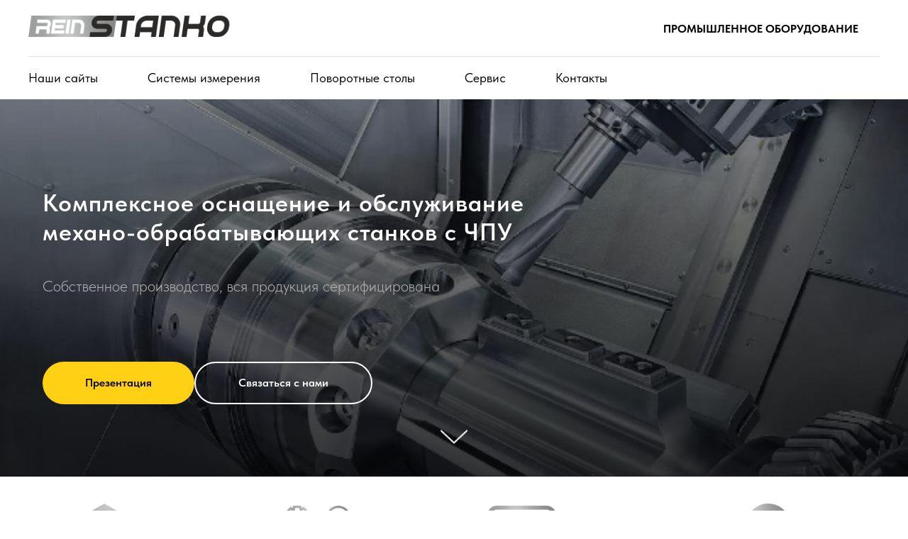

--- FILE ---
content_type: text/html; charset=UTF-8
request_url: https://reinstanko.ru/
body_size: 19398
content:
<!DOCTYPE html> <html> <head> <meta charset="utf-8" /> <meta http-equiv="Content-Type" content="text/html; charset=utf-8" /> <meta name="viewport" content="width=device-width, initial-scale=1.0" /> <!--metatextblock--> <title>Главная</title> <meta name="description" content="REIN_TECH" /> <meta property="og:url" content="http://reinstanko.ru" /> <meta property="og:title" content="Главная" /> <meta property="og:description" content="REIN_TECH" /> <meta property="og:type" content="website" /> <meta property="og:image" content="https://thb.tildacdn.com/tild6332-6437-4565-b561-643063616663/-/resize/504x/_9.png" /> <link rel="canonical" href="http://reinstanko.ru"> <!--/metatextblock--> <meta name="format-detection" content="telephone=no" /> <meta http-equiv="x-dns-prefetch-control" content="on"> <link rel="dns-prefetch" href="https://ws.tildacdn.com"> <link rel="dns-prefetch" href="https://static.tildacdn.com"> <link rel="shortcut icon" href="https://static.tildacdn.com/tild3765-3933-4262-b463-663463643038/ReinStanko.svg" type="image/x-icon" /> <!-- Assets --> <script src="https://neo.tildacdn.com/js/tilda-fallback-1.0.min.js" async charset="utf-8"></script> <link rel="stylesheet" href="https://static.tildacdn.com/css/tilda-grid-3.0.min.css" type="text/css" media="all" onerror="this.loaderr='y';"/> <link rel="stylesheet" href="https://static.tildacdn.com/ws/project12539263/tilda-blocks-page65563509.min.css?t=1763122047" type="text/css" media="all" onerror="this.loaderr='y';" /> <link rel="stylesheet" href="https://static.tildacdn.com/css/tilda-animation-2.0.min.css" type="text/css" media="all" onerror="this.loaderr='y';" /> <link rel="stylesheet" href="https://static.tildacdn.com/css/tilda-cover-1.0.min.css" type="text/css" media="all" onerror="this.loaderr='y';" /> <link rel="stylesheet" href="https://static.tildacdn.com/css/tilda-cards-1.0.min.css" type="text/css" media="all" onerror="this.loaderr='y';" /> <link rel="stylesheet" href="https://static.tildacdn.com/css/tilda-forms-1.0.min.css" type="text/css" media="all" onerror="this.loaderr='y';" /> <link rel="stylesheet" href="https://static.tildacdn.com/css/fonts-tildasans.css" type="text/css" media="all" onerror="this.loaderr='y';" /> <script nomodule src="https://static.tildacdn.com/js/tilda-polyfill-1.0.min.js" charset="utf-8"></script> <script type="text/javascript">function t_onReady(func) {if(document.readyState!='loading') {func();} else {document.addEventListener('DOMContentLoaded',func);}}
function t_onFuncLoad(funcName,okFunc,time) {if(typeof window[funcName]==='function') {okFunc();} else {setTimeout(function() {t_onFuncLoad(funcName,okFunc,time);},(time||100));}}function t_throttle(fn,threshhold,scope) {return function() {fn.apply(scope||this,arguments);};}function t396_initialScale(t){var e=document.getElementById("rec"+t);if(e){var i=e.querySelector(".t396__artboard");if(i){window.tn_scale_initial_window_width||(window.tn_scale_initial_window_width=document.documentElement.clientWidth);var a=window.tn_scale_initial_window_width,r=[],n,l=i.getAttribute("data-artboard-screens");if(l){l=l.split(",");for(var o=0;o<l.length;o++)r[o]=parseInt(l[o],10)}else r=[320,480,640,960,1200];for(var o=0;o<r.length;o++){var d=r[o];a>=d&&(n=d)}var _="edit"===window.allrecords.getAttribute("data-tilda-mode"),c="center"===t396_getFieldValue(i,"valign",n,r),s="grid"===t396_getFieldValue(i,"upscale",n,r),w=t396_getFieldValue(i,"height_vh",n,r),g=t396_getFieldValue(i,"height",n,r),u=!!window.opr&&!!window.opr.addons||!!window.opera||-1!==navigator.userAgent.indexOf(" OPR/");if(!_&&c&&!s&&!w&&g&&!u){var h=parseFloat((a/n).toFixed(3)),f=[i,i.querySelector(".t396__carrier"),i.querySelector(".t396__filter")],v=Math.floor(parseInt(g,10)*h)+"px",p;i.style.setProperty("--initial-scale-height",v);for(var o=0;o<f.length;o++)f[o].style.setProperty("height","var(--initial-scale-height)");t396_scaleInitial__getElementsToScale(i).forEach((function(t){t.style.zoom=h}))}}}}function t396_scaleInitial__getElementsToScale(t){return t?Array.prototype.slice.call(t.children).filter((function(t){return t&&(t.classList.contains("t396__elem")||t.classList.contains("t396__group"))})):[]}function t396_getFieldValue(t,e,i,a){var r,n=a[a.length-1];if(!(r=i===n?t.getAttribute("data-artboard-"+e):t.getAttribute("data-artboard-"+e+"-res-"+i)))for(var l=0;l<a.length;l++){var o=a[l];if(!(o<=i)&&(r=o===n?t.getAttribute("data-artboard-"+e):t.getAttribute("data-artboard-"+e+"-res-"+o)))break}return r}window.TN_SCALE_INITIAL_VER="1.0",window.tn_scale_initial_window_width=null;</script> <script src="https://static.tildacdn.com/js/tilda-scripts-3.0.min.js" charset="utf-8" defer onerror="this.loaderr='y';"></script> <script src="https://static.tildacdn.com/ws/project12539263/tilda-blocks-page65563509.min.js?t=1763122047" charset="utf-8" async onerror="this.loaderr='y';"></script> <script src="https://static.tildacdn.com/js/tilda-lazyload-1.0.min.js" charset="utf-8" async onerror="this.loaderr='y';"></script> <script src="https://static.tildacdn.com/js/tilda-animation-2.0.min.js" charset="utf-8" async onerror="this.loaderr='y';"></script> <script src="https://static.tildacdn.com/js/tilda-menu-1.0.min.js" charset="utf-8" async onerror="this.loaderr='y';"></script> <script src="https://static.tildacdn.com/js/tilda-cover-1.0.min.js" charset="utf-8" async onerror="this.loaderr='y';"></script> <script src="https://static.tildacdn.com/js/tilda-zero-1.1.min.js" charset="utf-8" async onerror="this.loaderr='y';"></script> <script src="https://static.tildacdn.com/js/tilda-cards-1.0.min.js" charset="utf-8" async onerror="this.loaderr='y';"></script> <script src="https://static.tildacdn.com/js/tilda-forms-1.0.min.js" charset="utf-8" async onerror="this.loaderr='y';"></script> <script src="https://static.tildacdn.com/js/tilda-zero-scale-1.0.min.js" charset="utf-8" async onerror="this.loaderr='y';"></script> <script src="https://static.tildacdn.com/js/tilda-skiplink-1.0.min.js" charset="utf-8" async onerror="this.loaderr='y';"></script> <script src="https://static.tildacdn.com/js/tilda-events-1.0.min.js" charset="utf-8" async onerror="this.loaderr='y';"></script> <script type="text/javascript">window.dataLayer=window.dataLayer||[];</script> <script type="text/javascript">(function() {if((/bot|google|yandex|baidu|bing|msn|duckduckbot|teoma|slurp|crawler|spider|robot|crawling|facebook/i.test(navigator.userAgent))===false&&typeof(sessionStorage)!='undefined'&&sessionStorage.getItem('visited')!=='y'&&document.visibilityState){var style=document.createElement('style');style.type='text/css';style.innerHTML='@media screen and (min-width: 980px) {.t-records {opacity: 0;}.t-records_animated {-webkit-transition: opacity ease-in-out .2s;-moz-transition: opacity ease-in-out .2s;-o-transition: opacity ease-in-out .2s;transition: opacity ease-in-out .2s;}.t-records.t-records_visible {opacity: 1;}}';document.getElementsByTagName('head')[0].appendChild(style);function t_setvisRecs(){var alr=document.querySelectorAll('.t-records');Array.prototype.forEach.call(alr,function(el) {el.classList.add("t-records_animated");});setTimeout(function() {Array.prototype.forEach.call(alr,function(el) {el.classList.add("t-records_visible");});sessionStorage.setItem("visited","y");},400);}
document.addEventListener('DOMContentLoaded',t_setvisRecs);}})();</script></head> <body class="t-body" style="margin:0;"> <!--allrecords--> <div id="allrecords" class="t-records" data-hook="blocks-collection-content-node" data-tilda-project-id="12539263" data-tilda-page-id="65563509" data-tilda-formskey="b8eb06a9fd9b1724cb28e6f812539263" data-tilda-cookie="no" data-tilda-lazy="yes" data-tilda-root-zone="com" data-tilda-project-country="RU"> <div id="rec909460540" class="r t-rec" style=" " data-animationappear="off" data-record-type="967"> <!-- T967 --> <div id="nav909460540marker"></div> <div class="tmenu-mobile"> <div class="tmenu-mobile__container"> <div class="tmenu-mobile__text t-name t-name_md" field="menu_mob_title">&nbsp;</div> <button type="button"
class="t-menuburger t-menuburger_first "
aria-label="Навигационное меню"
aria-expanded="false"> <span style="background-color:#000;"></span> <span style="background-color:#000;"></span> <span style="background-color:#000;"></span> <span style="background-color:#000;"></span> </button> <script>function t_menuburger_init(recid) {var rec=document.querySelector('#rec' + recid);if(!rec) return;var burger=rec.querySelector('.t-menuburger');if(!burger) return;var isSecondStyle=burger.classList.contains('t-menuburger_second');if(isSecondStyle&&!window.isMobile&&!('ontouchend' in document)) {burger.addEventListener('mouseenter',function() {if(burger.classList.contains('t-menuburger-opened')) return;burger.classList.remove('t-menuburger-unhovered');burger.classList.add('t-menuburger-hovered');});burger.addEventListener('mouseleave',function() {if(burger.classList.contains('t-menuburger-opened')) return;burger.classList.remove('t-menuburger-hovered');burger.classList.add('t-menuburger-unhovered');setTimeout(function() {burger.classList.remove('t-menuburger-unhovered');},300);});}
burger.addEventListener('click',function() {if(!burger.closest('.tmenu-mobile')&&!burger.closest('.t450__burger_container')&&!burger.closest('.t466__container')&&!burger.closest('.t204__burger')&&!burger.closest('.t199__js__menu-toggler')) {burger.classList.toggle('t-menuburger-opened');burger.classList.remove('t-menuburger-unhovered');}});var menu=rec.querySelector('[data-menu="yes"]');if(!menu) return;var menuLinks=menu.querySelectorAll('.t-menu__link-item');var submenuClassList=['t978__menu-link_hook','t978__tm-link','t966__tm-link','t794__tm-link','t-menusub__target-link'];Array.prototype.forEach.call(menuLinks,function(link) {link.addEventListener('click',function() {var isSubmenuHook=submenuClassList.some(function(submenuClass) {return link.classList.contains(submenuClass);});if(isSubmenuHook) return;burger.classList.remove('t-menuburger-opened');});});menu.addEventListener('clickedAnchorInTooltipMenu',function() {burger.classList.remove('t-menuburger-opened');});}
t_onReady(function() {t_onFuncLoad('t_menuburger_init',function(){t_menuburger_init('909460540');});});</script> <style>.t-menuburger{position:relative;flex-shrink:0;width:28px;height:20px;padding:0;border:none;background-color:transparent;outline:none;-webkit-transform:rotate(0deg);transform:rotate(0deg);transition:transform .5s ease-in-out;cursor:pointer;z-index:999;}.t-menuburger span{display:block;position:absolute;width:100%;opacity:1;left:0;-webkit-transform:rotate(0deg);transform:rotate(0deg);transition:.25s ease-in-out;height:3px;background-color:#000;}.t-menuburger span:nth-child(1){top:0px;}.t-menuburger span:nth-child(2),.t-menuburger span:nth-child(3){top:8px;}.t-menuburger span:nth-child(4){top:16px;}.t-menuburger__big{width:42px;height:32px;}.t-menuburger__big span{height:5px;}.t-menuburger__big span:nth-child(2),.t-menuburger__big span:nth-child(3){top:13px;}.t-menuburger__big span:nth-child(4){top:26px;}.t-menuburger__small{width:22px;height:14px;}.t-menuburger__small span{height:2px;}.t-menuburger__small span:nth-child(2),.t-menuburger__small span:nth-child(3){top:6px;}.t-menuburger__small span:nth-child(4){top:12px;}.t-menuburger-opened span:nth-child(1){top:8px;width:0%;left:50%;}.t-menuburger-opened span:nth-child(2){-webkit-transform:rotate(45deg);transform:rotate(45deg);}.t-menuburger-opened span:nth-child(3){-webkit-transform:rotate(-45deg);transform:rotate(-45deg);}.t-menuburger-opened span:nth-child(4){top:8px;width:0%;left:50%;}.t-menuburger-opened.t-menuburger__big span:nth-child(1){top:6px;}.t-menuburger-opened.t-menuburger__big span:nth-child(4){top:18px;}.t-menuburger-opened.t-menuburger__small span:nth-child(1),.t-menuburger-opened.t-menuburger__small span:nth-child(4){top:6px;}@media (hover),(min-width:0\0){.t-menuburger_first:hover span:nth-child(1){transform:translateY(1px);}.t-menuburger_first:hover span:nth-child(4){transform:translateY(-1px);}.t-menuburger_first.t-menuburger__big:hover span:nth-child(1){transform:translateY(3px);}.t-menuburger_first.t-menuburger__big:hover span:nth-child(4){transform:translateY(-3px);}}.t-menuburger_second span:nth-child(2),.t-menuburger_second span:nth-child(3){width:80%;left:20%;right:0;}@media (hover),(min-width:0\0){.t-menuburger_second.t-menuburger-hovered span:nth-child(2),.t-menuburger_second.t-menuburger-hovered span:nth-child(3){animation:t-menuburger-anim 0.3s ease-out normal forwards;}.t-menuburger_second.t-menuburger-unhovered span:nth-child(2),.t-menuburger_second.t-menuburger-unhovered span:nth-child(3){animation:t-menuburger-anim2 0.3s ease-out normal forwards;}}.t-menuburger_second.t-menuburger-opened span:nth-child(2),.t-menuburger_second.t-menuburger-opened span:nth-child(3){left:0;right:0;width:100%!important;}.t-menuburger_third span:nth-child(4){width:70%;left:unset;right:0;}@media (hover),(min-width:0\0){.t-menuburger_third:not(.t-menuburger-opened):hover span:nth-child(4){width:100%;}}.t-menuburger_third.t-menuburger-opened span:nth-child(4){width:0!important;right:50%;}.t-menuburger_fourth{height:12px;}.t-menuburger_fourth.t-menuburger__small{height:8px;}.t-menuburger_fourth.t-menuburger__big{height:18px;}.t-menuburger_fourth span:nth-child(2),.t-menuburger_fourth span:nth-child(3){top:4px;opacity:0;}.t-menuburger_fourth span:nth-child(4){top:8px;}.t-menuburger_fourth.t-menuburger__small span:nth-child(2),.t-menuburger_fourth.t-menuburger__small span:nth-child(3){top:3px;}.t-menuburger_fourth.t-menuburger__small span:nth-child(4){top:6px;}.t-menuburger_fourth.t-menuburger__small span:nth-child(2),.t-menuburger_fourth.t-menuburger__small span:nth-child(3){top:3px;}.t-menuburger_fourth.t-menuburger__small span:nth-child(4){top:6px;}.t-menuburger_fourth.t-menuburger__big span:nth-child(2),.t-menuburger_fourth.t-menuburger__big span:nth-child(3){top:6px;}.t-menuburger_fourth.t-menuburger__big span:nth-child(4){top:12px;}@media (hover),(min-width:0\0){.t-menuburger_fourth:not(.t-menuburger-opened):hover span:nth-child(1){transform:translateY(1px);}.t-menuburger_fourth:not(.t-menuburger-opened):hover span:nth-child(4){transform:translateY(-1px);}.t-menuburger_fourth.t-menuburger__big:not(.t-menuburger-opened):hover span:nth-child(1){transform:translateY(3px);}.t-menuburger_fourth.t-menuburger__big:not(.t-menuburger-opened):hover span:nth-child(4){transform:translateY(-3px);}}.t-menuburger_fourth.t-menuburger-opened span:nth-child(1),.t-menuburger_fourth.t-menuburger-opened span:nth-child(4){top:4px;}.t-menuburger_fourth.t-menuburger-opened span:nth-child(2),.t-menuburger_fourth.t-menuburger-opened span:nth-child(3){opacity:1;}@keyframes t-menuburger-anim{0%{width:80%;left:20%;right:0;}50%{width:100%;left:0;right:0;}100%{width:80%;left:0;right:20%;}}@keyframes t-menuburger-anim2{0%{width:80%;left:0;}50%{width:100%;right:0;left:0;}100%{width:80%;left:20%;right:0;}}</style> </div> </div> <style>.tmenu-mobile{background-color:#111;display:none;width:100%;top:0;z-index:990;}.tmenu-mobile_positionfixed{position:fixed;}.tmenu-mobile__text{color:#fff;}.tmenu-mobile__container{min-height:64px;padding:20px;position:relative;box-sizing:border-box;display:-webkit-flex;display:-ms-flexbox;display:flex;-webkit-align-items:center;-ms-flex-align:center;align-items:center;-webkit-justify-content:space-between;-ms-flex-pack:justify;justify-content:space-between;}.tmenu-mobile__list{display:block;}.tmenu-mobile__burgerlogo{display:inline-block;font-size:24px;font-weight:400;white-space:nowrap;vertical-align:middle;}.tmenu-mobile__imglogo{height:auto;display:block;max-width:300px!important;box-sizing:border-box;padding:0;margin:0 auto;}@media screen and (max-width:980px){.tmenu-mobile__menucontent_hidden{display:none;height:100%;}.tmenu-mobile{display:block;}}@media screen and (max-width:980px){#rec909460540 .t-menuburger{-webkit-order:1;-ms-flex-order:1;order:1;}}</style> <div id="nav909460540" class="t967 t967__positionstatic tmenu-mobile__menucontent_hidden" style="background-color: rgba(255,255,255,1); " data-bgcolor-hex="#ffffff" data-bgcolor-rgba="rgba(255,255,255,1)" data-navmarker="nav909460540marker" data-appearoffset="" data-bgopacity-two="" data-menushadow="" data-menushadow-css="" data-bgopacity="1" data-menu-items-align="" data-menu="yes"> <div class="t967__maincontainer "> <div class="t967__top" style=""> <div class="t967__logo"> <div style="display: block;"> <a href="/"> <img class="t967__imglogo "
src="https://static.tildacdn.com/tild6332-6437-4565-b561-643063616663/_9.png"
imgfield="img"
style="min-width:150px;"
alt="Company"> </a> </div> </div> <nav class="t967__listwrapper t967__mobilelist"> <ul role="list" class="t967__list"> <li class="t967__list-item"
style="padding:0 35px 0 0;"> <a class="t-menu__link-item"
href="#rec909460549" data-menu-submenu-hook="" data-menu-item-number="1">
Наши сайты
</a> </li> <li class="t967__list-item"
style="padding:0 35px;"> <a class="t-menu__link-item"
href="#rec909460552" data-menu-submenu-hook="" data-menu-item-number="2">
Системы измерения
</a> </li> <li class="t967__list-item"
style="padding:0 35px;"> <a class="t-menu__link-item"
href="#rec909474016" data-menu-submenu-hook="" data-menu-item-number="3">
Поворотные столы
</a> </li> <li class="t967__list-item"
style="padding:0 35px;"> <a class="t-menu__link-item"
href="#rec909480358" data-menu-submenu-hook="" data-menu-item-number="4">
Сервис
</a> </li> <li class="t967__list-item"
style="padding:0 0 0 35px;"> <a class="t-menu__link-item"
href="#rec909460570" data-menu-submenu-hook="" data-menu-item-number="5">
Контакты
</a> </li> </ul> </nav> <div class="t967__additionalwrapper"> <div class="t967__additional-descr t967__additionalitem" field="descr"><strong>ПРОМЫШЛЕННОЕ ОБОРУДОВАНИЕ</strong></div> </div> </div> <div class="t967__bottom"> <div class="t967__middlelinewrapper"> <div class="t967__linewrapper"> <div
class="t-divider t967__horizontalline" data-divider-fieldset="color,bordersize,opacity"
style=" "></div> </div> </div> <div class="t967__bottomwrapper" style=""> <nav class="t967__listwrapper t967__desktoplist"> <ul role="list" class="t967__list t-menu__list t967__menualign_left" style=""> <li class="t967__list-item"
style="padding:0 35px 0 0;"> <a class="t-menu__link-item"
href="#rec909460549" data-menu-submenu-hook="" data-menu-item-number="1">
Наши сайты
</a> </li> <li class="t967__list-item"
style="padding:0 35px;"> <a class="t-menu__link-item"
href="#rec909460552" data-menu-submenu-hook="" data-menu-item-number="2">
Системы измерения
</a> </li> <li class="t967__list-item"
style="padding:0 35px;"> <a class="t-menu__link-item"
href="#rec909474016" data-menu-submenu-hook="" data-menu-item-number="3">
Поворотные столы
</a> </li> <li class="t967__list-item"
style="padding:0 35px;"> <a class="t-menu__link-item"
href="#rec909480358" data-menu-submenu-hook="" data-menu-item-number="4">
Сервис
</a> </li> <li class="t967__list-item"
style="padding:0 0 0 35px;"> <a class="t-menu__link-item"
href="#rec909460570" data-menu-submenu-hook="" data-menu-item-number="5">
Контакты
</a> </li> </ul> </nav> </div> </div> </div> </div> <style>@media screen and (max-width:980px){#rec909460540 .tmenu-mobile{background-color:#ffffff;}}</style> <script>t_onReady(function() {t_onFuncLoad('t967_setLogoPadding',function() {t967_setLogoPadding('909460540');});});t_onReady(function() {t_onFuncLoad('t_menu__highlightActiveLinks',function() {t_menu__highlightActiveLinks('.t967__desktoplist .t967__list-item a');});});t_onFuncLoad('t_menu__setBGcolor',function() {window.addEventListener('resize',t_throttle(function() {t_menu__setBGcolor('909460540','.t967');}));});t_onReady(function() {t_onFuncLoad('t_menu__setBGcolor',function() {t_menu__setBGcolor('909460540','.t967');});t_onFuncLoad('t_menu__interactFromKeyboard',function() {t_menu__interactFromKeyboard('909460540');});});</script> <script>t_onReady(function() {var rec=document.querySelector('#rec909460540');if(!rec) return;var wrapperBlock=rec.querySelector('.t967');if(!wrapperBlock) return;t_onFuncLoad('t_menu__createMobileMenu',function() {t_menu__createMobileMenu('909460540','.t967');});});</script> <style>#rec909460540 .t-menu__link-item{}@supports (overflow:-webkit-marquee) and (justify-content:inherit){#rec909460540 .t-menu__link-item,#rec909460540 .t-menu__link-item.t-active{opacity:1 !important;}}</style> <style> #rec909460540 .t967 a.t-menu__link-item{font-weight:400;}#rec909460540 .t967__additional-langs__lang a{font-weight:400;}</style> </div> <div id="rec915048265" class="r t-rec" style=" " data-animationappear="off" data-record-type="204"> <!-- cover --> <div class="t-cover" id="recorddiv915048265"bgimgfield="img"style="height:10vh;background-image:url('https://thb.tildacdn.com/tild6134-3139-4635-a532-666231633039/-/resize/20x/_22.png');"> <div class="t-cover__carrier" id="coverCarry915048265"data-content-cover-id="915048265"data-content-cover-bg="https://static.tildacdn.com/tild6134-3139-4635-a532-666231633039/_22.png"data-display-changed="true"data-content-cover-height="10vh"data-content-cover-parallax=""data-content-use-image-for-mobile-cover=""style="height:10vh;background-attachment:scroll; "itemscope itemtype="http://schema.org/ImageObject"><meta itemprop="image" content="https://static.tildacdn.com/tild6134-3139-4635-a532-666231633039/_22.png"></div> <div class="t-cover__filter" style="height:10vh;background-image: linear-gradient(to bottom, rgba(0,0,0,0.40), rgba(0,0,0,0.80));"></div> <div class="t-container"> <div class="t-col t-col_8"> <div class="t-cover__wrapper t-valign_middle" style="height:10vh; position: relative;z-index: 1;"> <div class="t181"> <div data-hook-content="covercontent"> <div class="t181__wrapper"> <div class="t181__title t-title t-title_md t-animate" data-animate-style="fadein" data-animate-group="yes" field="title"><div style="font-size: 34px;" data-customstyle="yes">Комплексное оснащение и обслуживание механо-обрабатывающих станков с ЧПУ</div></div> <div class="t181__descr t-descr t-descr_lg t-animate" data-animate-style="fadein" data-animate-group="yes" field="descr">Собственное производство, вся продукция сертифицирована</div> <div class="t181__button-wrapper" style="margin-top:60px;"> <a
class="t-btn t-btnflex t-btnflex_type_button t-btnflex_md t-animate"
href="http://reingroup.ru/wp-content/uploads/2025/03/2025.01_REIN-презентация-компании-1.pdf" data-animate-style="fadein" data-animate-group="yes" data-animate-order="1"> <span class="t-btnflex__text">Презентация</span> <style>#rec915048265 .t-btnflex.t-btnflex_type_button {color:#000000;background-color:#ffd014;border-style:none !important;border-radius:50px;box-shadow:none !important;white-space:normal;transition-duration:0.2s;transition-property:background-color,color,border-color,box-shadow,opacity,transform,gap;transition-timing-function:ease-in-out;}</style> </a> <a
class="t-btn t-btnflex t-btnflex_type_button2 t-btnflex_md t-animate"
href="#contacts" data-animate-style="fadein" data-animate-group="yes" data-animate-order="2" data-animate-delay="0.3"> <span class="t-btnflex__text">Связаться с нами</span> <style>#rec915048265 .t-btnflex.t-btnflex_type_button2 {color:#ffffff;border-style:solid !important;border-color:#ffffff !important;--border-width:2px;border-radius:50px;box-shadow:none !important;white-space:normal;transition-duration:0.2s;transition-property:background-color,color,border-color,box-shadow,opacity,transform,gap;transition-timing-function:ease-in-out;}</style> </a> </div> </div> </div> </div> </div> </div> </div> <!-- arrow --> <div class="t-cover__arrow"><div class="t-cover__arrow-wrapper t-cover__arrow-wrapper_animated"><div class="t-cover__arrow_mobile"><svg role="presentation" class="t-cover__arrow-svg" style="fill:#ffffff;" x="0px" y="0px" width="38.417px" height="18.592px" viewBox="0 0 38.417 18.592" style="enable-background:new 0 0 38.417 18.592;"><g><path d="M19.208,18.592c-0.241,0-0.483-0.087-0.673-0.261L0.327,1.74c-0.408-0.372-0.438-1.004-0.066-1.413c0.372-0.409,1.004-0.439,1.413-0.066L19.208,16.24L36.743,0.261c0.411-0.372,1.042-0.342,1.413,0.066c0.372,0.408,0.343,1.041-0.065,1.413L19.881,18.332C19.691,18.505,19.449,18.592,19.208,18.592z"/></g></svg></div></div></div> <!-- arrow --> </div> </div> <div id="rec952697961" class="r t-rec t-rec_pt_30 t-rec_pb_45" style="padding-top:30px;padding-bottom:45px; " data-record-type="396"> <!-- T396 --> <style>#rec952697961 .t396__artboard {height:220px;background-color:#ffffff;}#rec952697961 .t396__filter {height:220px;}#rec952697961 .t396__carrier{height:220px;background-position:center center;background-attachment:scroll;background-size:cover;background-repeat:no-repeat;}@media screen and (max-width:1199px) {#rec952697961 .t396__artboard,#rec952697961 .t396__filter,#rec952697961 .t396__carrier {height:547px;}#rec952697961 .t396__filter {}#rec952697961 .t396__carrier {background-attachment:scroll;}}@media screen and (max-width:959px) {#rec952697961 .t396__artboard,#rec952697961 .t396__filter,#rec952697961 .t396__carrier {height:839px;}#rec952697961 .t396__filter {}#rec952697961 .t396__carrier {background-attachment:scroll;}}@media screen and (max-width:639px) {#rec952697961 .t396__artboard,#rec952697961 .t396__filter,#rec952697961 .t396__carrier {height:842px;}#rec952697961 .t396__filter {}#rec952697961 .t396__carrier {background-attachment:scroll;}}@media screen and (max-width:479px) {#rec952697961 .t396__artboard,#rec952697961 .t396__filter,#rec952697961 .t396__carrier {height:686px;}#rec952697961 .t396__filter {}#rec952697961 .t396__carrier {background-attachment:scroll;}}#rec952697961 .tn-elem[data-elem-id="1744085731897"]{color:#000000;z-index:3;top:115px;left:calc(50% - 600px + 313px);width:179px;height:auto;}#rec952697961 .tn-elem[data-elem-id="1744085731897"] .tn-atom {vertical-align:middle;color:#000000;font-size:21px;font-family:'Arial',Arial,sans-serif;line-height:1.55;font-weight:500;background-position:center center;border-color:transparent ;border-style:solid ;transition:background-color var(--t396-speedhover,0s) ease-in-out,color var(--t396-speedhover,0s) ease-in-out,border-color var(--t396-speedhover,0s) ease-in-out,box-shadow var(--t396-shadowshoverspeed,0.2s) ease-in-out;}@media screen and (max-width:1199px) {#rec952697961 .tn-elem[data-elem-id="1744085731897"] {top:106px;left:calc(50% - 480px + 200px);width:620px;height:auto;}#rec952697961 .tn-elem[data-elem-id="1744085731897"] .tn-atom{font-size:18px;line-height:1.5;background-size:cover;}}@media screen and (max-width:959px) {#rec952697961 .tn-elem[data-elem-id="1744085731897"] {top:105px;left:calc(50% - 320px + 50px);width:600px;height:auto;}#rec952697961 .tn-elem[data-elem-id="1744085731897"] .tn-atom{line-height:1.55;background-size:cover;}}@media screen and (max-width:639px) {#rec952697961 .tn-elem[data-elem-id="1744085731897"] {top:105px;left:calc(50% - 240px + 40px);width:460px;height:auto;}#rec952697961 .tn-elem[data-elem-id="1744085731897"] .tn-atom{font-size:16px;line-height:1.45;background-size:cover;}}@media screen and (max-width:479px) {#rec952697961 .tn-elem[data-elem-id="1744085731897"] {top:116px;left:calc(50% - 160px + 10px);width:300px;height:auto;}}#rec952697961 .tn-elem[data-elem-id="1744085734081"]{color:#000000;z-index:4;top:115px;left:calc(50% - 600px + 587px);width:224px;height:auto;}#rec952697961 .tn-elem[data-elem-id="1744085734081"] .tn-atom {vertical-align:middle;color:#000000;font-size:21px;font-family:'Arial',Arial,sans-serif;line-height:1.55;font-weight:500;background-position:center center;border-color:transparent ;border-style:solid ;transition:background-color var(--t396-speedhover,0s) ease-in-out,color var(--t396-speedhover,0s) ease-in-out,border-color var(--t396-speedhover,0s) ease-in-out,box-shadow var(--t396-shadowshoverspeed,0.2s) ease-in-out;}@media screen and (max-width:1199px) {#rec952697961 .tn-elem[data-elem-id="1744085734081"] {top:106px;left:calc(50% - 480px + 200px);width:620px;height:auto;}#rec952697961 .tn-elem[data-elem-id="1744085734081"] .tn-atom{font-size:18px;line-height:1.5;background-size:cover;}}@media screen and (max-width:959px) {#rec952697961 .tn-elem[data-elem-id="1744085734081"] {top:105px;left:calc(50% - 320px + 50px);width:600px;height:auto;}#rec952697961 .tn-elem[data-elem-id="1744085734081"] .tn-atom{line-height:1.55;background-size:cover;}}@media screen and (max-width:639px) {#rec952697961 .tn-elem[data-elem-id="1744085734081"] {top:105px;left:calc(50% - 240px + 40px);width:460px;height:auto;}#rec952697961 .tn-elem[data-elem-id="1744085734081"] .tn-atom{font-size:16px;line-height:1.45;background-size:cover;}}@media screen and (max-width:479px) {#rec952697961 .tn-elem[data-elem-id="1744085734081"] {top:449px;left:calc(50% - 160px + 10px);width:300px;height:auto;}}#rec952697961 .tn-elem[data-elem-id="1744085736038"]{color:#000000;z-index:5;top:115px;left:calc(50% - 600px + 943px);width:190px;height:auto;}#rec952697961 .tn-elem[data-elem-id="1744085736038"] .tn-atom {vertical-align:middle;color:#000000;font-size:21px;font-family:'Arial',Arial,sans-serif;line-height:1.55;font-weight:500;background-position:center center;border-color:transparent ;border-style:solid ;transition:background-color var(--t396-speedhover,0s) ease-in-out,color var(--t396-speedhover,0s) ease-in-out,border-color var(--t396-speedhover,0s) ease-in-out,box-shadow var(--t396-shadowshoverspeed,0.2s) ease-in-out;}@media screen and (max-width:1199px) {#rec952697961 .tn-elem[data-elem-id="1744085736038"] {top:106px;left:calc(50% - 480px + 200px);width:620px;height:auto;}#rec952697961 .tn-elem[data-elem-id="1744085736038"] .tn-atom{font-size:18px;line-height:1.5;background-size:cover;}}@media screen and (max-width:959px) {#rec952697961 .tn-elem[data-elem-id="1744085736038"] {top:105px;left:calc(50% - 320px + 50px);width:600px;height:auto;}#rec952697961 .tn-elem[data-elem-id="1744085736038"] .tn-atom{line-height:1.55;background-size:cover;}}@media screen and (max-width:639px) {#rec952697961 .tn-elem[data-elem-id="1744085736038"] {top:105px;left:calc(50% - 240px + 40px);width:460px;height:auto;}#rec952697961 .tn-elem[data-elem-id="1744085736038"] .tn-atom{font-size:16px;line-height:1.45;background-size:cover;}}@media screen and (max-width:479px) {#rec952697961 .tn-elem[data-elem-id="1744085736038"] {top:628px;left:calc(50% - 160px + 10px);width:300px;height:auto;}}#rec952697961 .tn-elem[data-elem-id="1744085273281"]{color:#000000;z-index:6;top:115px;left:calc(50% - 600px + 30px);width:190px;height:auto;}#rec952697961 .tn-elem[data-elem-id="1744085273281"] .tn-atom {vertical-align:middle;color:#000000;font-size:21px;font-family:'Arial',Arial,sans-serif;line-height:1.55;font-weight:500;background-position:center center;border-color:transparent ;border-style:solid ;transition:background-color var(--t396-speedhover,0s) ease-in-out,color var(--t396-speedhover,0s) ease-in-out,border-color var(--t396-speedhover,0s) ease-in-out,box-shadow var(--t396-shadowshoverspeed,0.2s) ease-in-out;}@media screen and (max-width:1199px) {#rec952697961 .tn-elem[data-elem-id="1744085273281"] {top:96px;left:calc(50% - 480px + 190px);width:620px;height:auto;}#rec952697961 .tn-elem[data-elem-id="1744085273281"] .tn-atom{font-size:18px;line-height:1.5;background-size:cover;}}@media screen and (max-width:959px) {#rec952697961 .tn-elem[data-elem-id="1744085273281"] {top:95px;left:calc(50% - 320px + 40px);width:600px;height:auto;}#rec952697961 .tn-elem[data-elem-id="1744085273281"] .tn-atom{line-height:1.55;background-size:cover;}}@media screen and (max-width:639px) {#rec952697961 .tn-elem[data-elem-id="1744085273281"] {top:95px;left:calc(50% - 240px + 30px);width:460px;height:auto;}#rec952697961 .tn-elem[data-elem-id="1744085273281"] .tn-atom{font-size:16px;line-height:1.45;background-size:cover;}}@media screen and (max-width:479px) {#rec952697961 .tn-elem[data-elem-id="1744085273281"] {top:288px;left:calc(50% - 160px + 10px);width:300px;height:auto;}}#rec952697961 .tn-elem[data-elem-id="1744528178021"]{z-index:7;top:8px;left:calc(50% - 600px + 54px);width:142px;height:auto;}#rec952697961 .tn-elem[data-elem-id="1744528178021"] .tn-atom {border-radius:0px 0px 0px 0px;background-position:center center;border-color:transparent ;border-style:solid ;transition:background-color var(--t396-speedhover,0s) ease-in-out,color var(--t396-speedhover,0s) ease-in-out,border-color var(--t396-speedhover,0s) ease-in-out,box-shadow var(--t396-shadowshoverspeed,0.2s) ease-in-out;}#rec952697961 .tn-elem[data-elem-id="1744528178021"] .tn-atom__img {border-radius:0px 0px 0px 0px;object-position:center center;}@media screen and (max-width:1199px) {#rec952697961 .tn-elem[data-elem-id="1744528178021"] {height:auto;}}@media screen and (max-width:959px) {#rec952697961 .tn-elem[data-elem-id="1744528178021"] {height:auto;}}@media screen and (max-width:639px) {#rec952697961 .tn-elem[data-elem-id="1744528178021"] {height:auto;}}@media screen and (max-width:479px) {#rec952697961 .tn-elem[data-elem-id="1744528178021"] {top:10px;left:calc(50% - 160px + 90px);height:auto;}}#rec952697961 .tn-elem[data-elem-id="1744528180950"]{z-index:8;top:11px;left:calc(50% - 600px + 360px);width:95px;height:auto;}#rec952697961 .tn-elem[data-elem-id="1744528180950"] .tn-atom {border-radius:0px 0px 0px 0px;background-position:center center;border-color:transparent ;border-style:solid ;transition:background-color var(--t396-speedhover,0s) ease-in-out,color var(--t396-speedhover,0s) ease-in-out,border-color var(--t396-speedhover,0s) ease-in-out,box-shadow var(--t396-shadowshoverspeed,0.2s) ease-in-out;}#rec952697961 .tn-elem[data-elem-id="1744528180950"] .tn-atom__img {border-radius:0px 0px 0px 0px;object-position:center center;}@media screen and (max-width:1199px) {#rec952697961 .tn-elem[data-elem-id="1744528180950"] {height:auto;}}@media screen and (max-width:959px) {#rec952697961 .tn-elem[data-elem-id="1744528180950"] {height:auto;}}@media screen and (max-width:639px) {#rec952697961 .tn-elem[data-elem-id="1744528180950"] {height:auto;}}@media screen and (max-width:479px) {#rec952697961 .tn-elem[data-elem-id="1744528180950"] {top:179px;left:calc(50% - 160px + 114px);height:auto;}}#rec952697961 .tn-elem[data-elem-id="1744528185200"]{z-index:9;top:11px;left:calc(50% - 600px + 647px);width:97px;height:auto;}#rec952697961 .tn-elem[data-elem-id="1744528185200"] .tn-atom {border-radius:0px 0px 0px 0px;background-position:center center;border-color:transparent ;border-style:solid ;transition:background-color var(--t396-speedhover,0s) ease-in-out,color var(--t396-speedhover,0s) ease-in-out,border-color var(--t396-speedhover,0s) ease-in-out,box-shadow var(--t396-shadowshoverspeed,0.2s) ease-in-out;}#rec952697961 .tn-elem[data-elem-id="1744528185200"] .tn-atom__img {border-radius:0px 0px 0px 0px;object-position:center center;}@media screen and (max-width:1199px) {#rec952697961 .tn-elem[data-elem-id="1744528185200"] {height:auto;}}@media screen and (max-width:959px) {#rec952697961 .tn-elem[data-elem-id="1744528185200"] {height:auto;}}@media screen and (max-width:639px) {#rec952697961 .tn-elem[data-elem-id="1744528185200"] {height:auto;}}@media screen and (max-width:479px) {#rec952697961 .tn-elem[data-elem-id="1744528185200"] {top:343px;left:calc(50% - 160px + 112px);height:auto;}}#rec952697961 .tn-elem[data-elem-id="1744528190027"]{z-index:10;top:8px;left:calc(50% - 600px + 980px);width:95px;height:auto;}#rec952697961 .tn-elem[data-elem-id="1744528190027"] .tn-atom {border-radius:0px 0px 0px 0px;background-position:center center;border-color:transparent ;border-style:solid ;transition:background-color var(--t396-speedhover,0s) ease-in-out,color var(--t396-speedhover,0s) ease-in-out,border-color var(--t396-speedhover,0s) ease-in-out,box-shadow var(--t396-shadowshoverspeed,0.2s) ease-in-out;}#rec952697961 .tn-elem[data-elem-id="1744528190027"] .tn-atom__img {border-radius:0px 0px 0px 0px;object-position:center center;}@media screen and (max-width:1199px) {#rec952697961 .tn-elem[data-elem-id="1744528190027"] {height:auto;}}@media screen and (max-width:959px) {#rec952697961 .tn-elem[data-elem-id="1744528190027"] {height:auto;}}@media screen and (max-width:639px) {#rec952697961 .tn-elem[data-elem-id="1744528190027"] {height:auto;}}@media screen and (max-width:479px) {#rec952697961 .tn-elem[data-elem-id="1744528190027"] {top:514px;left:calc(50% - 160px + 109px);height:auto;}}</style> <div class='t396'> <div class="t396__artboard" data-artboard-recid="952697961" data-artboard-screens="320,480,640,960,1200" data-artboard-height="220" data-artboard-valign="center" data-artboard-upscale="grid" data-artboard-height-res-320="686" data-artboard-height-res-480="842" data-artboard-height-res-640="839" data-artboard-height-res-960="547"> <div class="t396__carrier" data-artboard-recid="952697961"></div> <div class="t396__filter" data-artboard-recid="952697961"></div> <div class='t396__elem tn-elem tn-elem__9526979611744085731897' data-elem-id='1744085731897' data-elem-type='text' data-field-top-value="115" data-field-left-value="313" data-field-height-value="99" data-field-width-value="179" data-field-axisy-value="top" data-field-axisx-value="left" data-field-container-value="grid" data-field-topunits-value="px" data-field-leftunits-value="px" data-field-heightunits-value="px" data-field-widthunits-value="px" data-field-textfit-value="autoheight" data-field-fontsize-value="21" data-field-top-res-320-value="116" data-field-left-res-320-value="10" data-field-width-res-320-value="300" data-field-top-res-480-value="105" data-field-left-res-480-value="40" data-field-width-res-480-value="460" data-field-fontsize-res-480-value="16" data-field-top-res-640-value="105" data-field-left-res-640-value="50" data-field-width-res-640-value="600" data-field-top-res-960-value="106" data-field-left-res-960-value="200" data-field-width-res-960-value="620" data-field-fontsize-res-960-value="18"> <div class='tn-atom'field='tn_text_1744085731897'><p style="text-align: center;"><strong>СЕРВИС </strong></p><p style="text-align: center;"><strong>ПОЛНОГО ЦИКЛА</strong></p><p style="text-align: center;"></p></div> </div> <div class='t396__elem tn-elem tn-elem__9526979611744085734081' data-elem-id='1744085734081' data-elem-type='text' data-field-top-value="115" data-field-left-value="587" data-field-height-value="66" data-field-width-value="224" data-field-axisy-value="top" data-field-axisx-value="left" data-field-container-value="grid" data-field-topunits-value="px" data-field-leftunits-value="px" data-field-heightunits-value="px" data-field-widthunits-value="px" data-field-textfit-value="autoheight" data-field-fontsize-value="21" data-field-top-res-320-value="449" data-field-left-res-320-value="10" data-field-width-res-320-value="300" data-field-top-res-480-value="105" data-field-left-res-480-value="40" data-field-width-res-480-value="460" data-field-fontsize-res-480-value="16" data-field-top-res-640-value="105" data-field-left-res-640-value="50" data-field-width-res-640-value="600" data-field-top-res-960-value="106" data-field-left-res-960-value="200" data-field-width-res-960-value="620" data-field-fontsize-res-960-value="18"> <div class='tn-atom'field='tn_text_1744085734081'><p style="text-align: center;"><strong>ОБУЧЕНИЕ </strong></p><p style="text-align: center;"><strong>СОТРУДНИКОВ ЗАКАЗЧИКА</strong></p><p style="text-align: center;"></p></div> </div> <div class='t396__elem tn-elem tn-elem__9526979611744085736038' data-elem-id='1744085736038' data-elem-type='text' data-field-top-value="115" data-field-left-value="943" data-field-height-value="66" data-field-width-value="190" data-field-axisy-value="top" data-field-axisx-value="left" data-field-container-value="grid" data-field-topunits-value="px" data-field-leftunits-value="px" data-field-heightunits-value="px" data-field-widthunits-value="px" data-field-textfit-value="autoheight" data-field-fontsize-value="21" data-field-top-res-320-value="628" data-field-left-res-320-value="10" data-field-width-res-320-value="300" data-field-top-res-480-value="105" data-field-left-res-480-value="40" data-field-width-res-480-value="460" data-field-fontsize-res-480-value="16" data-field-top-res-640-value="105" data-field-left-res-640-value="50" data-field-width-res-640-value="600" data-field-top-res-960-value="106" data-field-left-res-960-value="200" data-field-width-res-960-value="620" data-field-fontsize-res-960-value="18"> <div class='tn-atom'field='tn_text_1744085736038'><p style="text-align: center;"><strong>ГИБКАЯ </strong></p><p style="text-align: center;"><strong>ЦЕНОВАЯ ПОЛИТИКА</strong></p><p style="text-align: center;"></p></div> </div> <div class='t396__elem tn-elem tn-elem__9526979611744085273281' data-elem-id='1744085273281' data-elem-type='text' data-field-top-value="115" data-field-left-value="30" data-field-height-value="66" data-field-width-value="190" data-field-axisy-value="top" data-field-axisx-value="left" data-field-container-value="grid" data-field-topunits-value="px" data-field-leftunits-value="px" data-field-heightunits-value="px" data-field-widthunits-value="px" data-field-textfit-value="autoheight" data-field-fontsize-value="21" data-field-top-res-320-value="288" data-field-left-res-320-value="10" data-field-width-res-320-value="300" data-field-top-res-480-value="95" data-field-left-res-480-value="30" data-field-width-res-480-value="460" data-field-fontsize-res-480-value="16" data-field-top-res-640-value="95" data-field-left-res-640-value="40" data-field-width-res-640-value="600" data-field-top-res-960-value="96" data-field-left-res-960-value="190" data-field-width-res-960-value="620" data-field-fontsize-res-960-value="18"> <div class='tn-atom'field='tn_text_1744085273281'><p style="text-align: center;"><strong>ОТГРУЗКА </strong></p><p style="text-align: center;"><strong>СО СКЛАДА В Г. ПЕРМЬ</strong></p><p style="text-align: center;"></p></div> </div> <div class='t396__elem tn-elem tn-elem__9526979611744528178021' data-elem-id='1744528178021' data-elem-type='image' data-field-top-value="8" data-field-left-value="54" data-field-height-value="95" data-field-width-value="142" data-field-axisy-value="top" data-field-axisx-value="left" data-field-container-value="grid" data-field-topunits-value="px" data-field-leftunits-value="px" data-field-heightunits-value="px" data-field-widthunits-value="px" data-field-filewidth-value="142" data-field-fileheight-value="95" data-field-heightmode-value="hug" data-field-top-res-320-value="10" data-field-left-res-320-value="90" data-field-height-res-320-value="95"> <div class='tn-atom'> <img class='tn-atom__img t-img' data-original='https://static.tildacdn.com/tild3138-3833-4765-a434-313733653832/_39.png'
src='https://thb.tildacdn.com/tild3138-3833-4765-a434-313733653832/-/resize/20x/_39.png'
alt='' imgfield='tn_img_1744528178021'
/> </div> </div> <div class='t396__elem tn-elem tn-elem__9526979611744528180950' data-elem-id='1744528180950' data-elem-type='image' data-field-top-value="11" data-field-left-value="360" data-field-height-value="95" data-field-width-value="95" data-field-axisy-value="top" data-field-axisx-value="left" data-field-container-value="grid" data-field-topunits-value="px" data-field-leftunits-value="px" data-field-heightunits-value="px" data-field-widthunits-value="px" data-field-filewidth-value="95" data-field-fileheight-value="95" data-field-heightmode-value="hug" data-field-top-res-320-value="179" data-field-left-res-320-value="114" data-field-height-res-320-value="95"> <div class='tn-atom'> <img class='tn-atom__img t-img' data-original='https://static.tildacdn.com/tild6630-6161-4438-b832-626436323037/_40.png'
src='https://thb.tildacdn.com/tild6630-6161-4438-b832-626436323037/-/resize/20x/_40.png'
alt='' imgfield='tn_img_1744528180950'
/> </div> </div> <div class='t396__elem tn-elem tn-elem__9526979611744528185200' data-elem-id='1744528185200' data-elem-type='image' data-field-top-value="11" data-field-left-value="647" data-field-height-value="95" data-field-width-value="97" data-field-axisy-value="top" data-field-axisx-value="left" data-field-container-value="grid" data-field-topunits-value="px" data-field-leftunits-value="px" data-field-heightunits-value="px" data-field-widthunits-value="px" data-field-filewidth-value="97" data-field-fileheight-value="95" data-field-heightmode-value="hug" data-field-top-res-320-value="343" data-field-left-res-320-value="112" data-field-height-res-320-value="95"> <div class='tn-atom'> <img class='tn-atom__img t-img' data-original='https://static.tildacdn.com/tild3737-3763-4639-b465-366232326532/_41.png'
src='https://thb.tildacdn.com/tild3737-3763-4639-b465-366232326532/-/resize/20x/_41.png'
alt='' imgfield='tn_img_1744528185200'
/> </div> </div> <div class='t396__elem tn-elem tn-elem__9526979611744528190027' data-elem-id='1744528190027' data-elem-type='image' data-field-top-value="8" data-field-left-value="980" data-field-height-value="95" data-field-width-value="95" data-field-axisy-value="top" data-field-axisx-value="left" data-field-container-value="grid" data-field-topunits-value="px" data-field-leftunits-value="px" data-field-heightunits-value="px" data-field-widthunits-value="px" data-field-filewidth-value="95" data-field-fileheight-value="95" data-field-heightmode-value="hug" data-field-top-res-320-value="514" data-field-left-res-320-value="109" data-field-height-res-320-value="95"> <div class='tn-atom'> <img class='tn-atom__img t-img' data-original='https://static.tildacdn.com/tild3936-6163-4366-b734-336639376538/_42.png'
src='https://thb.tildacdn.com/tild3936-6163-4366-b734-336639376538/-/resize/20x/_42.png'
alt='' imgfield='tn_img_1744528190027'
/> </div> </div> </div> </div> <script>t_onReady(function() {t_onFuncLoad('t396_init',function() {t396_init('952697961');});});</script> <!-- /T396 --> </div> <div id="rec909460546" class="r t-rec" style=" " data-record-type="215"> <a name="about" style="font-size:0;"></a> </div> <div id="rec909460549" class="r t-rec t-rec_pt_30 t-rec_pb_30" style="padding-top:30px;padding-bottom:30px;background-color:#f2f2f2; " data-animationappear="off" data-record-type="844" data-bg-color="#f2f2f2"> <!-- t844 --> <style type="text/css">#rec909460549 .t844__col:nth-child(-n + 3){margin-top:0;}</style> <div class="t844"> <div class="t-section__container t-container t-container_flex"> <div class="t-col t-col_12 "> <div
class="t-section__title t-title t-title_xs t-align_center t-margin_auto"
field="btitle">
Наши сайты
</div> </div> </div> <style>.t-section__descr {max-width:560px;}#rec909460549 .t-section__title {margin-bottom:90px;}#rec909460549 .t-section__descr {}@media screen and (max-width:960px) {#rec909460549 .t-section__title {margin-bottom:45px;}}</style> <style> @media screen and (min-width:900px){#rec909460549 .t-section__title{font-size:46px;}}</style> <ul
class="t844__container t-card__container t-container t-container_flex"
role="list"> <li
class="t-card__col t-card__col_withoutbtn t844__col t-col t-col_4 t-align_center t-item"> <img class="t844__img t-img"
src="https://thb.tildacdn.com/tild3131-3833-4262-a563-633031663561/-/empty/_10.png" data-original="https://static.tildacdn.com/tild3131-3833-4262-a563-633031663561/_10.png"
imgfield="li_img__3051642165530"
style="width:700px;" alt=""> <div class="t844__wrappercenter"> <div class="t-card__title t-heading t-heading_md" field="li_title__3051642165530"> <u>hexagonrus.ru</u> </div> </div> </li> <li
class="t-card__col t-card__col_withoutbtn t844__col t-col t-col_4 t-align_center t-item"> <img class="t844__img t-img"
src="https://thb.tildacdn.com/tild3639-3139-4437-b834-376436396162/-/empty/_11.png" data-original="https://static.tildacdn.com/tild3639-3139-4437-b834-376436396162/_11.png"
imgfield="li_img__3052642165531"
style="width:700px;" alt=""> <div class="t844__wrappercenter"> <div class="t-card__title t-heading t-heading_md" field="li_title__3052642165531"> <a
href="https://renishawrus.ru/"
class="t-card__link"
id="cardtitle2_909460549"
target="_blank"> <u>renishawrus.ru</u> </a> </div> </div> </li> <li
class="t-card__col t-card__col_withoutbtn t844__col t-col t-col_4 t-align_center t-item"> <img class="t844__img t-img"
src="https://thb.tildacdn.com/tild3239-6138-4663-b635-643631396261/-/empty/_12.png" data-original="https://static.tildacdn.com/tild3239-6138-4663-b635-643631396261/_12.png"
imgfield="li_img__3052642165532"
style="width:700px;" alt=""> <div class="t844__wrappercenter"> <div class="t-card__title t-heading t-heading_md" field="li_title__3052642165532"> <u>blum-cnc.ru</u> </div> </div> </li> <li
class="t-card__col t-card__col_withoutbtn t844__col t-col t-col_4 t-align_center t-item"> <img class="t844__img t-img"
src="https://thb.tildacdn.com/tild6166-6634-4035-b865-636134396361/-/empty/_13.png" data-original="https://static.tildacdn.com/tild6166-6634-4035-b865-636134396361/_13.png"
imgfield="li_img__3052642165533"
style="width:700px;" alt=""> <div class="t844__wrappercenter"> <div class="t-card__title t-heading t-heading_md" field="li_title__3052642165533"> <u>detronrussia.ru</u> </div> </div> </li> <li
class="t-card__col t-card__col_withoutbtn t844__col t-col t-col_4 t-align_center t-item"> <img class="t844__img t-img"
src="https://thb.tildacdn.com/tild3166-3939-4666-b138-363637313933/-/empty/___2025-11-14_17-04-.png" data-original="https://static.tildacdn.com/tild3166-3939-4666-b138-363637313933/___2025-11-14_17-04-.png"
imgfield="li_img__3052642165534"
style="width:700px;" alt=""> <div class="t844__wrappercenter"> <div class="t-card__title t-heading t-heading_md" field="li_title__3052642165534"> <u>tjrrussia.ru</u> </div> </div> </li> </ul> </div> <script>t_onReady(function() {t_onFuncLoad('t844_init',function() {t844_init('909460549');});});</script> </div> <div id="rec952703046" class="r t-rec t-rec_pt_45 t-rec_pb_30" style="padding-top:45px;padding-bottom:30px; " data-record-type="60"> <!-- T050 --> <div class="t050"> <div class="t-container t-align_center"> <div class="t-col t-col_10 t-prefix_1"> <div class="t050__title t-title t-title_xxl" field="title">Наши возможности</div> </div> </div> </div> <style> #rec952703046 .t050__uptitle{text-transform:uppercase;}@media screen and (min-width:900px){#rec952703046 .t050__title{font-size:46px;}}</style> </div> <div id="rec909460552" class="r t-rec t-rec_pt_30 t-rec_pb_30" style="padding-top:30px;padding-bottom:30px; " data-record-type="396"> <!-- T396 --> <style>#rec909460552 .t396__artboard {height:530px;background-color:#ffffff;}#rec909460552 .t396__filter {height:530px;}#rec909460552 .t396__carrier{height:530px;background-position:center center;background-attachment:scroll;background-size:cover;background-repeat:no-repeat;}@media screen and (max-width:1199px) {#rec909460552 .t396__artboard,#rec909460552 .t396__filter,#rec909460552 .t396__carrier {height:547px;}#rec909460552 .t396__filter {}#rec909460552 .t396__carrier {background-attachment:scroll;}}@media screen and (max-width:959px) {#rec909460552 .t396__artboard,#rec909460552 .t396__filter,#rec909460552 .t396__carrier {height:839px;}#rec909460552 .t396__filter {}#rec909460552 .t396__carrier {background-attachment:scroll;}}@media screen and (max-width:639px) {#rec909460552 .t396__artboard,#rec909460552 .t396__filter,#rec909460552 .t396__carrier {height:842px;}#rec909460552 .t396__filter {}#rec909460552 .t396__carrier {background-attachment:scroll;}}@media screen and (max-width:479px) {#rec909460552 .t396__artboard,#rec909460552 .t396__filter,#rec909460552 .t396__carrier {height:1066px;}#rec909460552 .t396__filter {}#rec909460552 .t396__carrier {background-attachment:scroll;}}#rec909460552 .tn-elem[data-elem-id="1474036597136"]{z-index:3;top:0px;left:calc(50% - 600px + 2px);width:518px;height:auto;}#rec909460552 .tn-elem[data-elem-id="1474036597136"] .tn-atom {border-radius:0px 0px 0px 0px;background-position:center center;border-color:transparent ;border-style:solid ;transition:background-color var(--t396-speedhover,0s) ease-in-out,color var(--t396-speedhover,0s) ease-in-out,border-color var(--t396-speedhover,0s) ease-in-out,box-shadow var(--t396-shadowshoverspeed,0.2s) ease-in-out;}#rec909460552 .tn-elem[data-elem-id="1474036597136"] .tn-atom__img {border-radius:0px 0px 0px 0px;object-position:center center;}@media screen and (max-width:1199px) {#rec909460552 .tn-elem[data-elem-id="1474036597136"] {top:79px;left:calc(50% - 480px + 810px);width:140px;height:auto;}}@media screen and (max-width:959px) {#rec909460552 .tn-elem[data-elem-id="1474036597136"] {top:483px;left:calc(50% - 320px + 20px);width:140px;height:auto;}}@media screen and (max-width:639px) {#rec909460552 .tn-elem[data-elem-id="1474036597136"] {top:472px;left:calc(50% - 240px + 10px);width:140px;height:auto;}}@media screen and (max-width:479px) {#rec909460552 .tn-elem[data-elem-id="1474036597136"] {top:310px;left:calc(50% - 160px + 0px);width:320px;height:auto;}}#rec909460552 .tn-elem[data-elem-id="1742797515247"]{color:#000000;z-index:4;top:-11px;left:calc(50% - 600px + 542px);width:681px;height:115px;}#rec909460552 .tn-elem[data-elem-id="1742797515247"] .tn-atom {vertical-align:middle;color:#000000;font-size:19px;font-family:'Arial',Arial,sans-serif;line-height:1.55;font-weight:500;background-position:center center;border-color:transparent ;border-style:solid ;transition:background-color var(--t396-speedhover,0s) ease-in-out,color var(--t396-speedhover,0s) ease-in-out,border-color var(--t396-speedhover,0s) ease-in-out,box-shadow var(--t396-shadowshoverspeed,0.2s) ease-in-out;}@media screen and (max-width:1199px) {#rec909460552 .tn-elem[data-elem-id="1742797515247"] {top:86px;left:calc(50% - 480px + 180px);width:620px;height:auto;}#rec909460552 .tn-elem[data-elem-id="1742797515247"] .tn-atom{font-size:18px;line-height:1.5;background-size:cover;}}@media screen and (max-width:959px) {#rec909460552 .tn-elem[data-elem-id="1742797515247"] {top:85px;left:calc(50% - 320px + 30px);width:600px;height:auto;}#rec909460552 .tn-elem[data-elem-id="1742797515247"] .tn-atom{line-height:1.55;background-size:cover;}}@media screen and (max-width:639px) {#rec909460552 .tn-elem[data-elem-id="1742797515247"] {top:85px;left:calc(50% - 240px + 20px);width:460px;height:auto;}#rec909460552 .tn-elem[data-elem-id="1742797515247"] .tn-atom{font-size:16px;line-height:1.45;background-size:cover;}}@media screen and (max-width:479px) {#rec909460552 .tn-elem[data-elem-id="1742797515247"] {top:659px;left:calc(50% - 160px + 12px);width:300px;height:auto;}}#rec909460552 .tn-elem[data-elem-id="1742799327174"]{color:#000000;z-index:5;top:82px;left:calc(50% - 600px + 542px);width:681px;height:115px;}#rec909460552 .tn-elem[data-elem-id="1742799327174"] .tn-atom {vertical-align:middle;color:#000000;font-size:19px;font-family:'Arial',Arial,sans-serif;line-height:1.55;font-weight:500;background-position:center center;border-color:transparent ;border-style:solid ;transition:background-color var(--t396-speedhover,0s) ease-in-out,color var(--t396-speedhover,0s) ease-in-out,border-color var(--t396-speedhover,0s) ease-in-out,box-shadow var(--t396-shadowshoverspeed,0.2s) ease-in-out;}@media screen and (max-width:1199px) {#rec909460552 .tn-elem[data-elem-id="1742799327174"] {top:96px;left:calc(50% - 480px + 190px);width:620px;height:auto;}#rec909460552 .tn-elem[data-elem-id="1742799327174"] .tn-atom{font-size:18px;line-height:1.5;background-size:cover;}}@media screen and (max-width:959px) {#rec909460552 .tn-elem[data-elem-id="1742799327174"] {top:95px;left:calc(50% - 320px + 40px);width:600px;height:auto;}#rec909460552 .tn-elem[data-elem-id="1742799327174"] .tn-atom{line-height:1.55;background-size:cover;}}@media screen and (max-width:639px) {#rec909460552 .tn-elem[data-elem-id="1742799327174"] {top:95px;left:calc(50% - 240px + 30px);width:460px;height:auto;}#rec909460552 .tn-elem[data-elem-id="1742799327174"] .tn-atom{font-size:16px;line-height:1.45;background-size:cover;}}@media screen and (max-width:479px) {#rec909460552 .tn-elem[data-elem-id="1742799327174"] {top:774px;left:calc(50% - 160px + 12px);width:300px;height:auto;}}#rec909460552 .tn-elem[data-elem-id="1742799329829"]{color:#000000;z-index:6;top:178px;left:calc(50% - 600px + 542px);width:681px;height:115px;}#rec909460552 .tn-elem[data-elem-id="1742799329829"] .tn-atom {vertical-align:middle;color:#000000;font-size:19px;font-family:'Arial',Arial,sans-serif;line-height:1.55;font-weight:500;background-position:center center;border-color:transparent ;border-style:solid ;transition:background-color var(--t396-speedhover,0s) ease-in-out,color var(--t396-speedhover,0s) ease-in-out,border-color var(--t396-speedhover,0s) ease-in-out,box-shadow var(--t396-shadowshoverspeed,0.2s) ease-in-out;}@media screen and (max-width:1199px) {#rec909460552 .tn-elem[data-elem-id="1742799329829"] {top:96px;left:calc(50% - 480px + 190px);width:620px;height:auto;}#rec909460552 .tn-elem[data-elem-id="1742799329829"] .tn-atom{font-size:18px;line-height:1.5;background-size:cover;}}@media screen and (max-width:959px) {#rec909460552 .tn-elem[data-elem-id="1742799329829"] {top:95px;left:calc(50% - 320px + 40px);width:600px;height:auto;}#rec909460552 .tn-elem[data-elem-id="1742799329829"] .tn-atom{line-height:1.55;background-size:cover;}}@media screen and (max-width:639px) {#rec909460552 .tn-elem[data-elem-id="1742799329829"] {top:95px;left:calc(50% - 240px + 30px);width:460px;height:auto;}#rec909460552 .tn-elem[data-elem-id="1742799329829"] .tn-atom{font-size:16px;line-height:1.45;background-size:cover;}}@media screen and (max-width:479px) {#rec909460552 .tn-elem[data-elem-id="1742799329829"] {top:889px;left:calc(50% - 160px + 12px);width:300px;height:auto;}}#rec909460552 .tn-elem[data-elem-id="1742799332397"]{color:#000000;z-index:7;top:280px;left:calc(50% - 600px + 542px);width:681px;height:115px;}#rec909460552 .tn-elem[data-elem-id="1742799332397"] .tn-atom {vertical-align:middle;color:#000000;font-size:19px;font-family:'Arial',Arial,sans-serif;line-height:1.55;font-weight:500;background-position:center center;border-color:transparent ;border-style:solid ;transition:background-color var(--t396-speedhover,0s) ease-in-out,color var(--t396-speedhover,0s) ease-in-out,border-color var(--t396-speedhover,0s) ease-in-out,box-shadow var(--t396-shadowshoverspeed,0.2s) ease-in-out;}@media screen and (max-width:1199px) {#rec909460552 .tn-elem[data-elem-id="1742799332397"] {top:96px;left:calc(50% - 480px + 190px);width:620px;height:auto;}#rec909460552 .tn-elem[data-elem-id="1742799332397"] .tn-atom{font-size:18px;line-height:1.5;background-size:cover;}}@media screen and (max-width:959px) {#rec909460552 .tn-elem[data-elem-id="1742799332397"] {top:95px;left:calc(50% - 320px + 40px);width:600px;height:auto;}#rec909460552 .tn-elem[data-elem-id="1742799332397"] .tn-atom{line-height:1.55;background-size:cover;}}@media screen and (max-width:639px) {#rec909460552 .tn-elem[data-elem-id="1742799332397"] {top:95px;left:calc(50% - 240px + 30px);width:460px;height:auto;}#rec909460552 .tn-elem[data-elem-id="1742799332397"] .tn-atom{font-size:16px;line-height:1.45;background-size:cover;}}@media screen and (max-width:479px) {#rec909460552 .tn-elem[data-elem-id="1742799332397"] {top:544px;left:calc(50% - 160px + 12px);width:300px;height:auto;}}#rec909460552 .tn-elem[data-elem-id="1742799365742"]{color:#000000;text-align:center;z-index:8;top:378px;left:calc(50% - 600px + 18px);width:1169px;height:172px;}#rec909460552 .tn-elem[data-elem-id="1742799365742"] .tn-atom {vertical-align:middle;color:#000000;font-size:19px;font-family:'Arial',Arial,sans-serif;line-height:1.55;font-weight:500;background-position:center center;border-color:transparent ;border-style:solid ;transition:background-color var(--t396-speedhover,0s) ease-in-out,color var(--t396-speedhover,0s) ease-in-out,border-color var(--t396-speedhover,0s) ease-in-out,box-shadow var(--t396-shadowshoverspeed,0.2s) ease-in-out;}@media screen and (max-width:1199px) {#rec909460552 .tn-elem[data-elem-id="1742799365742"] {top:106px;left:calc(50% - 480px + 200px);width:620px;height:auto;}#rec909460552 .tn-elem[data-elem-id="1742799365742"] .tn-atom{font-size:18px;line-height:1.5;background-size:cover;}}@media screen and (max-width:959px) {#rec909460552 .tn-elem[data-elem-id="1742799365742"] {top:105px;left:calc(50% - 320px + 50px);width:600px;height:auto;}#rec909460552 .tn-elem[data-elem-id="1742799365742"] .tn-atom{line-height:1.55;background-size:cover;}}@media screen and (max-width:639px) {#rec909460552 .tn-elem[data-elem-id="1742799365742"] {top:105px;left:calc(50% - 240px + 40px);width:460px;height:auto;}#rec909460552 .tn-elem[data-elem-id="1742799365742"] .tn-atom{font-size:16px;line-height:1.45;background-size:cover;}}@media screen and (max-width:479px) {#rec909460552 .tn-elem[data-elem-id="1742799365742"] {top:0px;left:calc(50% - 160px + 0px);width:320px;height:auto;}}</style> <div class='t396'> <div class="t396__artboard" data-artboard-recid="909460552" data-artboard-screens="320,480,640,960,1200" data-artboard-height="530" data-artboard-valign="center" data-artboard-upscale="grid" data-artboard-height-res-320="1066" data-artboard-height-res-480="842" data-artboard-height-res-640="839" data-artboard-height-res-960="547"> <div class="t396__carrier" data-artboard-recid="909460552"></div> <div class="t396__filter" data-artboard-recid="909460552"></div> <div class='t396__elem tn-elem tn-elem__9094605521474036597136' data-elem-id='1474036597136' data-elem-type='image' data-field-top-value="0" data-field-left-value="2" data-field-height-value="378" data-field-width-value="518" data-field-axisy-value="top" data-field-axisx-value="left" data-field-container-value="grid" data-field-topunits-value="px" data-field-leftunits-value="px" data-field-heightunits-value="px" data-field-widthunits-value="px" data-field-filewidth-value="482" data-field-fileheight-value="352" data-field-heightmode-value="hug" data-field-top-res-320-value="310" data-field-left-res-320-value="0" data-field-height-res-320-value="234" data-field-width-res-320-value="320" data-field-top-res-480-value="472" data-field-left-res-480-value="10" data-field-height-res-480-value="102" data-field-width-res-480-value="140" data-field-top-res-640-value="483" data-field-left-res-640-value="20" data-field-height-res-640-value="102" data-field-width-res-640-value="140" data-field-top-res-960-value="79" data-field-left-res-960-value="810" data-field-width-res-960-value="140"> <div class='tn-atom'> <img class='tn-atom__img t-img' data-original='https://static.tildacdn.com/tild3662-3364-4361-b264-633265666538/_15.png'
src='https://thb.tildacdn.com/tild3662-3364-4361-b264-633265666538/-/resize/20x/_15.png'
alt='' imgfield='tn_img_1474036597136'
/> </div> </div> <div class='t396__elem tn-elem tn-elem__9094605521742797515247' data-elem-id='1742797515247' data-elem-type='text' data-field-top-value="-11" data-field-left-value="542" data-field-height-value="115" data-field-width-value="681" data-field-axisy-value="top" data-field-axisx-value="left" data-field-container-value="grid" data-field-topunits-value="px" data-field-leftunits-value="px" data-field-heightunits-value="px" data-field-widthunits-value="px" data-field-textfit-value="fixedsize" data-field-fontsize-value="19" data-field-top-res-320-value="659" data-field-left-res-320-value="12" data-field-width-res-320-value="300" data-field-top-res-480-value="85" data-field-left-res-480-value="20" data-field-width-res-480-value="460" data-field-fontsize-res-480-value="16" data-field-top-res-640-value="85" data-field-left-res-640-value="30" data-field-width-res-640-value="600" data-field-top-res-960-value="86" data-field-left-res-960-value="180" data-field-width-res-960-value="620" data-field-fontsize-res-960-value="18"> <div class='tn-atom'field='tn_text_1742797515247'><strong>КОНТРОЛЬ ИНСТРУМЕНТА</strong><br>Щупы используются для быстрой и автоматической тактильной настройки и контроля поломки инструмента</div> </div> <div class='t396__elem tn-elem tn-elem__9094605521742799327174' data-elem-id='1742799327174' data-elem-type='text' data-field-top-value="82" data-field-left-value="542" data-field-height-value="115" data-field-width-value="681" data-field-axisy-value="top" data-field-axisx-value="left" data-field-container-value="grid" data-field-topunits-value="px" data-field-leftunits-value="px" data-field-heightunits-value="px" data-field-widthunits-value="px" data-field-textfit-value="fixedsize" data-field-fontsize-value="19" data-field-top-res-320-value="774" data-field-left-res-320-value="12" data-field-width-res-320-value="300" data-field-top-res-480-value="95" data-field-left-res-480-value="30" data-field-width-res-480-value="460" data-field-fontsize-res-480-value="16" data-field-top-res-640-value="95" data-field-left-res-640-value="40" data-field-width-res-640-value="600" data-field-top-res-960-value="96" data-field-left-res-960-value="190" data-field-width-res-960-value="620" data-field-fontsize-res-960-value="18"> <div class='tn-atom'field='tn_text_1742799327174'><strong>КОНТРОЛЬ ДЕТАЛИ</strong><br>Щупы используются для быстрого и автоматического измерения детали и определение нулевой точки</div> </div> <div class='t396__elem tn-elem tn-elem__9094605521742799329829' data-elem-id='1742799329829' data-elem-type='text' data-field-top-value="178" data-field-left-value="542" data-field-height-value="115" data-field-width-value="681" data-field-axisy-value="top" data-field-axisx-value="left" data-field-container-value="grid" data-field-topunits-value="px" data-field-leftunits-value="px" data-field-heightunits-value="px" data-field-widthunits-value="px" data-field-textfit-value="fixedsize" data-field-fontsize-value="19" data-field-top-res-320-value="889" data-field-left-res-320-value="12" data-field-height-res-320-value="138" data-field-width-res-320-value="300" data-field-top-res-480-value="95" data-field-left-res-480-value="30" data-field-width-res-480-value="460" data-field-fontsize-res-480-value="16" data-field-top-res-640-value="95" data-field-left-res-640-value="40" data-field-width-res-640-value="600" data-field-top-res-960-value="96" data-field-left-res-960-value="190" data-field-width-res-960-value="620" data-field-fontsize-res-960-value="18"> <div class='tn-atom'field='tn_text_1742799329829'><strong>КОНТРОЛЬ ШЕРОХОВАТОСТИ</strong><br>Измерители шероховатости используются для быстрого и автоматического контроля поверхностей обрабатываемых деталей</div> </div> <div class='t396__elem tn-elem tn-elem__9094605521742799332397' data-elem-id='1742799332397' data-elem-type='text' data-field-top-value="280" data-field-left-value="542" data-field-height-value="115" data-field-width-value="681" data-field-axisy-value="top" data-field-axisx-value="left" data-field-container-value="grid" data-field-topunits-value="px" data-field-leftunits-value="px" data-field-heightunits-value="px" data-field-widthunits-value="px" data-field-textfit-value="fixedsize" data-field-fontsize-value="19" data-field-top-res-320-value="544" data-field-left-res-320-value="12" data-field-width-res-320-value="300" data-field-top-res-480-value="95" data-field-left-res-480-value="30" data-field-width-res-480-value="460" data-field-fontsize-res-480-value="16" data-field-top-res-640-value="95" data-field-left-res-640-value="40" data-field-width-res-640-value="600" data-field-top-res-960-value="96" data-field-left-res-960-value="190" data-field-width-res-960-value="620" data-field-fontsize-res-960-value="18"> <div class='tn-atom'field='tn_text_1742799332397'><strong>КОНТРОЛЬ ПОСАДОК</strong><br>Нутромеры используются для быстрого и автоматического определения параметров отверстий на станках</div> </div> <div class='t396__elem tn-elem tn-elem__9094605521742799365742' data-elem-id='1742799365742' data-elem-type='text' data-field-top-value="378" data-field-left-value="18" data-field-height-value="172" data-field-width-value="1169" data-field-axisy-value="top" data-field-axisx-value="left" data-field-container-value="grid" data-field-topunits-value="px" data-field-leftunits-value="px" data-field-heightunits-value="px" data-field-widthunits-value="px" data-field-textfit-value="fixedsize" data-field-fontsize-value="19" data-field-top-res-320-value="0" data-field-left-res-320-value="0" data-field-height-res-320-value="299" data-field-width-res-320-value="320" data-field-top-res-480-value="105" data-field-left-res-480-value="40" data-field-height-res-480-value="184" data-field-width-res-480-value="460" data-field-fontsize-res-480-value="16" data-field-top-res-640-value="105" data-field-left-res-640-value="50" data-field-height-res-640-value="196" data-field-width-res-640-value="600" data-field-top-res-960-value="106" data-field-left-res-960-value="200" data-field-width-res-960-value="620" data-field-fontsize-res-960-value="18"> <div class='tn-atom'field='tn_text_1742799365742'><strong>Системы измерения для станков ЧПУ </strong>- <strong>это оптимальное решение автоматизации производственных процессов. </strong><br>С помощью датчиков становится возможным скорректировать "поведение" станка, соблюдая нормы и допуски обработки детали.<br>Измерительный инструмент устанавливается на любые металлообрабатывающие станки с системой ЧПУ (Siemens, Fanuc, Heidenhain, и др).</div> </div> </div> </div> <script>t_onReady(function() {t_onFuncLoad('t396_init',function() {t396_init('909460552');});});</script> <!-- /T396 --> </div> <div id="rec909474016" class="r t-rec t-rec_pt_30 t-rec_pb_30" style="padding-top:30px;padding-bottom:30px; " data-record-type="396"> <!-- T396 --> <style>#rec909474016 .t396__artboard {height:530px;background-color:#ffffff;}#rec909474016 .t396__filter {height:530px;}#rec909474016 .t396__carrier{height:530px;background-position:center center;background-attachment:scroll;background-size:cover;background-repeat:no-repeat;}@media screen and (max-width:1199px) {#rec909474016 .t396__artboard,#rec909474016 .t396__filter,#rec909474016 .t396__carrier {height:547px;}#rec909474016 .t396__filter {}#rec909474016 .t396__carrier {background-attachment:scroll;}}@media screen and (max-width:959px) {#rec909474016 .t396__artboard,#rec909474016 .t396__filter,#rec909474016 .t396__carrier {height:839px;}#rec909474016 .t396__filter {}#rec909474016 .t396__carrier {background-attachment:scroll;}}@media screen and (max-width:639px) {#rec909474016 .t396__artboard,#rec909474016 .t396__filter,#rec909474016 .t396__carrier {height:842px;}#rec909474016 .t396__filter {}#rec909474016 .t396__carrier {background-attachment:scroll;}}@media screen and (max-width:479px) {#rec909474016 .t396__artboard,#rec909474016 .t396__filter,#rec909474016 .t396__carrier {height:1066px;}#rec909474016 .t396__filter {}#rec909474016 .t396__carrier {background-attachment:scroll;}}#rec909474016 .tn-elem[data-elem-id="1474036597136"]{z-index:3;top:0px;left:calc(50% - 600px + 2px);width:518px;height:auto;}#rec909474016 .tn-elem[data-elem-id="1474036597136"] .tn-atom {border-radius:0px 0px 0px 0px;background-position:center center;border-color:transparent ;border-style:solid ;transition:background-color var(--t396-speedhover,0s) ease-in-out,color var(--t396-speedhover,0s) ease-in-out,border-color var(--t396-speedhover,0s) ease-in-out,box-shadow var(--t396-shadowshoverspeed,0.2s) ease-in-out;}#rec909474016 .tn-elem[data-elem-id="1474036597136"] .tn-atom__img {border-radius:0px 0px 0px 0px;object-position:center center;}@media screen and (max-width:1199px) {#rec909474016 .tn-elem[data-elem-id="1474036597136"] {top:79px;left:calc(50% - 480px + 810px);width:140px;height:auto;}}@media screen and (max-width:959px) {#rec909474016 .tn-elem[data-elem-id="1474036597136"] {top:483px;left:calc(50% - 320px + 20px);width:140px;height:auto;}}@media screen and (max-width:639px) {#rec909474016 .tn-elem[data-elem-id="1474036597136"] {top:472px;left:calc(50% - 240px + 10px);width:140px;height:auto;}}@media screen and (max-width:479px) {#rec909474016 .tn-elem[data-elem-id="1474036597136"] {top:207px;left:calc(50% - 160px + 0px);width:320px;height:auto;}}#rec909474016 .tn-elem[data-elem-id="1742797515247"]{color:#000000;z-index:4;top:-11px;left:calc(50% - 600px + 542px);width:681px;height:115px;}#rec909474016 .tn-elem[data-elem-id="1742797515247"] .tn-atom {vertical-align:middle;color:#000000;font-size:19px;font-family:'Arial',Arial,sans-serif;line-height:1.55;font-weight:500;background-position:center center;border-color:transparent ;border-style:solid ;transition:background-color var(--t396-speedhover,0s) ease-in-out,color var(--t396-speedhover,0s) ease-in-out,border-color var(--t396-speedhover,0s) ease-in-out,box-shadow var(--t396-shadowshoverspeed,0.2s) ease-in-out;}@media screen and (max-width:1199px) {#rec909474016 .tn-elem[data-elem-id="1742797515247"] {top:86px;left:calc(50% - 480px + 180px);width:620px;height:auto;}#rec909474016 .tn-elem[data-elem-id="1742797515247"] .tn-atom{font-size:18px;line-height:1.5;background-size:cover;}}@media screen and (max-width:959px) {#rec909474016 .tn-elem[data-elem-id="1742797515247"] {top:85px;left:calc(50% - 320px + 30px);width:600px;height:auto;}#rec909474016 .tn-elem[data-elem-id="1742797515247"] .tn-atom{line-height:1.55;background-size:cover;}}@media screen and (max-width:639px) {#rec909474016 .tn-elem[data-elem-id="1742797515247"] {top:85px;left:calc(50% - 240px + 20px);width:460px;height:auto;}#rec909474016 .tn-elem[data-elem-id="1742797515247"] .tn-atom{font-size:16px;line-height:1.45;background-size:cover;}}@media screen and (max-width:479px) {#rec909474016 .tn-elem[data-elem-id="1742797515247"] {top:661px;left:calc(50% - 160px + 20px);width:300px;height:auto;}}#rec909474016 .tn-elem[data-elem-id="1742799327174"]{color:#000000;z-index:5;top:82px;left:calc(50% - 600px + 542px);width:681px;height:115px;}#rec909474016 .tn-elem[data-elem-id="1742799327174"] .tn-atom {vertical-align:middle;color:#000000;font-size:19px;font-family:'Arial',Arial,sans-serif;line-height:1.55;font-weight:500;background-position:center center;border-color:transparent ;border-style:solid ;transition:background-color var(--t396-speedhover,0s) ease-in-out,color var(--t396-speedhover,0s) ease-in-out,border-color var(--t396-speedhover,0s) ease-in-out,box-shadow var(--t396-shadowshoverspeed,0.2s) ease-in-out;}@media screen and (max-width:1199px) {#rec909474016 .tn-elem[data-elem-id="1742799327174"] {top:96px;left:calc(50% - 480px + 190px);width:620px;height:auto;}#rec909474016 .tn-elem[data-elem-id="1742799327174"] .tn-atom{font-size:18px;line-height:1.5;background-size:cover;}}@media screen and (max-width:959px) {#rec909474016 .tn-elem[data-elem-id="1742799327174"] {top:95px;left:calc(50% - 320px + 40px);width:600px;height:auto;}#rec909474016 .tn-elem[data-elem-id="1742799327174"] .tn-atom{line-height:1.55;background-size:cover;}}@media screen and (max-width:639px) {#rec909474016 .tn-elem[data-elem-id="1742799327174"] {top:95px;left:calc(50% - 240px + 30px);width:460px;height:auto;}#rec909474016 .tn-elem[data-elem-id="1742799327174"] .tn-atom{font-size:16px;line-height:1.45;background-size:cover;}}@media screen and (max-width:479px) {#rec909474016 .tn-elem[data-elem-id="1742799327174"] {top:776px;left:calc(50% - 160px + 20px);width:300px;height:auto;}}#rec909474016 .tn-elem[data-elem-id="1742799329829"]{color:#000000;z-index:6;top:178px;left:calc(50% - 600px + 542px);width:681px;height:115px;}#rec909474016 .tn-elem[data-elem-id="1742799329829"] .tn-atom {vertical-align:middle;color:#000000;font-size:19px;font-family:'Arial',Arial,sans-serif;line-height:1.55;font-weight:500;background-position:center center;border-color:transparent ;border-style:solid ;transition:background-color var(--t396-speedhover,0s) ease-in-out,color var(--t396-speedhover,0s) ease-in-out,border-color var(--t396-speedhover,0s) ease-in-out,box-shadow var(--t396-shadowshoverspeed,0.2s) ease-in-out;}@media screen and (max-width:1199px) {#rec909474016 .tn-elem[data-elem-id="1742799329829"] {top:96px;left:calc(50% - 480px + 190px);width:620px;height:auto;}#rec909474016 .tn-elem[data-elem-id="1742799329829"] .tn-atom{font-size:18px;line-height:1.5;background-size:cover;}}@media screen and (max-width:959px) {#rec909474016 .tn-elem[data-elem-id="1742799329829"] {top:95px;left:calc(50% - 320px + 40px);width:600px;height:auto;}#rec909474016 .tn-elem[data-elem-id="1742799329829"] .tn-atom{line-height:1.55;background-size:cover;}}@media screen and (max-width:639px) {#rec909474016 .tn-elem[data-elem-id="1742799329829"] {top:95px;left:calc(50% - 240px + 30px);width:460px;height:auto;}#rec909474016 .tn-elem[data-elem-id="1742799329829"] .tn-atom{font-size:16px;line-height:1.45;background-size:cover;}}@media screen and (max-width:479px) {#rec909474016 .tn-elem[data-elem-id="1742799329829"] {top:568px;left:calc(50% - 160px + 20px);width:300px;height:auto;}}#rec909474016 .tn-elem[data-elem-id="1742799332397"]{color:#000000;z-index:7;top:280px;left:calc(50% - 600px + 542px);width:681px;height:115px;}#rec909474016 .tn-elem[data-elem-id="1742799332397"] .tn-atom {vertical-align:middle;color:#000000;font-size:19px;font-family:'Arial',Arial,sans-serif;line-height:1.55;font-weight:500;background-position:center center;border-color:transparent ;border-style:solid ;transition:background-color var(--t396-speedhover,0s) ease-in-out,color var(--t396-speedhover,0s) ease-in-out,border-color var(--t396-speedhover,0s) ease-in-out,box-shadow var(--t396-shadowshoverspeed,0.2s) ease-in-out;}@media screen and (max-width:1199px) {#rec909474016 .tn-elem[data-elem-id="1742799332397"] {top:96px;left:calc(50% - 480px + 190px);width:620px;height:auto;}#rec909474016 .tn-elem[data-elem-id="1742799332397"] .tn-atom{font-size:18px;line-height:1.5;background-size:cover;}}@media screen and (max-width:959px) {#rec909474016 .tn-elem[data-elem-id="1742799332397"] {top:95px;left:calc(50% - 320px + 40px);width:600px;height:auto;}#rec909474016 .tn-elem[data-elem-id="1742799332397"] .tn-atom{line-height:1.55;background-size:cover;}}@media screen and (max-width:639px) {#rec909474016 .tn-elem[data-elem-id="1742799332397"] {top:95px;left:calc(50% - 240px + 30px);width:460px;height:auto;}#rec909474016 .tn-elem[data-elem-id="1742799332397"] .tn-atom{font-size:16px;line-height:1.45;background-size:cover;}}@media screen and (max-width:479px) {#rec909474016 .tn-elem[data-elem-id="1742799332397"] {top:462px;left:calc(50% - 160px + 20px);width:300px;height:auto;}}#rec909474016 .tn-elem[data-elem-id="1742799365742"]{color:#000000;text-align:center;z-index:8;top:378px;left:calc(50% - 600px + 18px);width:1169px;height:172px;}#rec909474016 .tn-elem[data-elem-id="1742799365742"] .tn-atom {vertical-align:middle;color:#000000;font-size:19px;font-family:'Arial',Arial,sans-serif;line-height:1.55;font-weight:500;background-position:center center;border-color:transparent ;border-style:solid ;transition:background-color var(--t396-speedhover,0s) ease-in-out,color var(--t396-speedhover,0s) ease-in-out,border-color var(--t396-speedhover,0s) ease-in-out,box-shadow var(--t396-shadowshoverspeed,0.2s) ease-in-out;}@media screen and (max-width:1199px) {#rec909474016 .tn-elem[data-elem-id="1742799365742"] {top:106px;left:calc(50% - 480px + 200px);width:620px;height:auto;}#rec909474016 .tn-elem[data-elem-id="1742799365742"] .tn-atom{font-size:18px;line-height:1.5;background-size:cover;}}@media screen and (max-width:959px) {#rec909474016 .tn-elem[data-elem-id="1742799365742"] {top:105px;left:calc(50% - 320px + 50px);width:600px;height:auto;}#rec909474016 .tn-elem[data-elem-id="1742799365742"] .tn-atom{line-height:1.55;background-size:cover;}}@media screen and (max-width:639px) {#rec909474016 .tn-elem[data-elem-id="1742799365742"] {top:105px;left:calc(50% - 240px + 40px);width:460px;height:auto;}#rec909474016 .tn-elem[data-elem-id="1742799365742"] .tn-atom{font-size:16px;line-height:1.45;background-size:cover;}}@media screen and (max-width:479px) {#rec909474016 .tn-elem[data-elem-id="1742799365742"] {top:0px;left:calc(50% - 160px + 0px);width:320px;height:auto;}}</style> <div class='t396'> <div class="t396__artboard" data-artboard-recid="909474016" data-artboard-screens="320,480,640,960,1200" data-artboard-height="530" data-artboard-valign="center" data-artboard-upscale="grid" data-artboard-height-res-320="1066" data-artboard-height-res-480="842" data-artboard-height-res-640="839" data-artboard-height-res-960="547"> <div class="t396__carrier" data-artboard-recid="909474016"></div> <div class="t396__filter" data-artboard-recid="909474016"></div> <div class='t396__elem tn-elem tn-elem__9094740161474036597136' data-elem-id='1474036597136' data-elem-type='image' data-field-top-value="0" data-field-left-value="2" data-field-height-value="385" data-field-width-value="518" data-field-axisy-value="top" data-field-axisx-value="left" data-field-container-value="grid" data-field-topunits-value="px" data-field-leftunits-value="px" data-field-heightunits-value="px" data-field-widthunits-value="px" data-field-filewidth-value="482" data-field-fileheight-value="352" data-field-heightmode-value="hug" data-field-top-res-320-value="207" data-field-left-res-320-value="0" data-field-height-res-320-value="104" data-field-width-res-320-value="320" data-field-top-res-480-value="472" data-field-left-res-480-value="10" data-field-width-res-480-value="140" data-field-top-res-640-value="483" data-field-left-res-640-value="20" data-field-width-res-640-value="140" data-field-top-res-960-value="79" data-field-left-res-960-value="810" data-field-width-res-960-value="140"> <div class='tn-atom'> <img class='tn-atom__img t-img' data-original='https://static.tildacdn.com/tild3664-6233-4165-b037-346434653464/_16.png'
src='https://thb.tildacdn.com/tild3664-6233-4165-b037-346434653464/-/resize/20x/_16.png'
alt='' imgfield='tn_img_1474036597136'
/> </div> </div> <div class='t396__elem tn-elem tn-elem__9094740161742797515247' data-elem-id='1742797515247' data-elem-type='text' data-field-top-value="-11" data-field-left-value="542" data-field-height-value="115" data-field-width-value="681" data-field-axisy-value="top" data-field-axisx-value="left" data-field-container-value="grid" data-field-topunits-value="px" data-field-leftunits-value="px" data-field-heightunits-value="px" data-field-widthunits-value="px" data-field-textfit-value="fixedsize" data-field-fontsize-value="19" data-field-top-res-320-value="661" data-field-left-res-320-value="20" data-field-width-res-320-value="300" data-field-top-res-480-value="85" data-field-left-res-480-value="20" data-field-width-res-480-value="460" data-field-fontsize-res-480-value="16" data-field-top-res-640-value="85" data-field-left-res-640-value="30" data-field-width-res-640-value="600" data-field-top-res-960-value="86" data-field-left-res-960-value="180" data-field-width-res-960-value="620" data-field-fontsize-res-960-value="18"> <div class='tn-atom'field='tn_text_1742797515247'><ul><li data-list="bullet"><strong>4 ОСЕВЫЕ ПОВОРОТНЫЕ СТОЛЫ</strong></li><li data-list="bullet"><strong> </strong>- горизонтальные поворотные столы</li><li data-list="bullet">- индексные столы и др.</li></ul></div> </div> <div class='t396__elem tn-elem tn-elem__9094740161742799327174' data-elem-id='1742799327174' data-elem-type='text' data-field-top-value="82" data-field-left-value="542" data-field-height-value="115" data-field-width-value="681" data-field-axisy-value="top" data-field-axisx-value="left" data-field-container-value="grid" data-field-topunits-value="px" data-field-leftunits-value="px" data-field-heightunits-value="px" data-field-widthunits-value="px" data-field-textfit-value="fixedsize" data-field-fontsize-value="19" data-field-top-res-320-value="776" data-field-left-res-320-value="20" data-field-width-res-320-value="300" data-field-top-res-480-value="95" data-field-left-res-480-value="30" data-field-width-res-480-value="460" data-field-fontsize-res-480-value="16" data-field-top-res-640-value="95" data-field-left-res-640-value="40" data-field-width-res-640-value="600" data-field-top-res-960-value="96" data-field-left-res-960-value="190" data-field-width-res-960-value="620" data-field-fontsize-res-960-value="18"> <div class='tn-atom'field='tn_text_1742799327174'><ul><li data-list="bullet"><strong>5-И ОСЕВЫЕ ПОВОРОТНЫЕ СТОЛЫ</strong></li><li data-list="bullet"><strong> </strong>- наклонно-поворотные столы</li><li data-list="bullet">- наклонно-поворотные столы с прямым приводом и др.</li></ul></div> </div> <div class='t396__elem tn-elem tn-elem__9094740161742799329829' data-elem-id='1742799329829' data-elem-type='text' data-field-top-value="178" data-field-left-value="542" data-field-height-value="115" data-field-width-value="681" data-field-axisy-value="top" data-field-axisx-value="left" data-field-container-value="grid" data-field-topunits-value="px" data-field-leftunits-value="px" data-field-heightunits-value="px" data-field-widthunits-value="px" data-field-textfit-value="fixedsize" data-field-fontsize-value="19" data-field-top-res-320-value="568" data-field-left-res-320-value="20" data-field-width-res-320-value="300" data-field-top-res-480-value="95" data-field-left-res-480-value="30" data-field-width-res-480-value="460" data-field-fontsize-res-480-value="16" data-field-top-res-640-value="95" data-field-left-res-640-value="40" data-field-width-res-640-value="600" data-field-top-res-960-value="96" data-field-left-res-960-value="190" data-field-width-res-960-value="620" data-field-fontsize-res-960-value="18"> <div class='tn-atom'field='tn_text_1742799329829'><ul><li data-list="bullet"><strong>ЗАДНИЕ БАБКИ</strong></li><li data-list="bullet">- вращающиеся задние бабки</li><li data-list="bullet">- гидравлические задние бабки и др.</li></ul></div> </div> <div class='t396__elem tn-elem tn-elem__9094740161742799332397' data-elem-id='1742799332397' data-elem-type='text' data-field-top-value="280" data-field-left-value="542" data-field-height-value="115" data-field-width-value="681" data-field-axisy-value="top" data-field-axisx-value="left" data-field-container-value="grid" data-field-topunits-value="px" data-field-leftunits-value="px" data-field-heightunits-value="px" data-field-widthunits-value="px" data-field-textfit-value="fixedsize" data-field-fontsize-value="19" data-field-top-res-320-value="462" data-field-left-res-320-value="20" data-field-width-res-320-value="300" data-field-top-res-480-value="95" data-field-left-res-480-value="30" data-field-width-res-480-value="460" data-field-fontsize-res-480-value="16" data-field-top-res-640-value="95" data-field-left-res-640-value="40" data-field-width-res-640-value="600" data-field-top-res-960-value="96" data-field-left-res-960-value="190" data-field-width-res-960-value="620" data-field-fontsize-res-960-value="18"> <div class='tn-atom'field='tn_text_1742799332397'><ul><li data-list="bullet"><strong>УСТРОЙСТВА СМЕНЫ ПАЛЛЕТ</strong></li><li data-list="bullet"><strong> </strong>- для вертикальных машинных центров</li><li data-list="bullet">- для горизонтальных машинных центров</li></ul></div> </div> <div class='t396__elem tn-elem tn-elem__9094740161742799365742' data-elem-id='1742799365742' data-elem-type='text' data-field-top-value="378" data-field-left-value="18" data-field-height-value="172" data-field-width-value="1169" data-field-axisy-value="top" data-field-axisx-value="left" data-field-container-value="grid" data-field-topunits-value="px" data-field-leftunits-value="px" data-field-heightunits-value="px" data-field-widthunits-value="px" data-field-textfit-value="fixedsize" data-field-fontsize-value="19" data-field-top-res-320-value="0" data-field-left-res-320-value="0" data-field-height-res-320-value="207" data-field-width-res-320-value="320" data-field-top-res-480-value="105" data-field-left-res-480-value="40" data-field-width-res-480-value="460" data-field-fontsize-res-480-value="16" data-field-top-res-640-value="105" data-field-left-res-640-value="50" data-field-width-res-640-value="600" data-field-top-res-960-value="106" data-field-left-res-960-value="200" data-field-width-res-960-value="620" data-field-fontsize-res-960-value="18"> <div class='tn-atom'field='tn_text_1742799365742'><strong>Поворотные столы Detron и TGR</strong> - <strong>это оптимальное решение повышения эффективности производственных процессов. </strong><br>Поворотные столы устанавливаются на любые металлообрабатывающие станки с системой ЧПУ (Siemens, Fanuc, Heidenhain, и др).<br><br></div> </div> </div> </div> <script>t_onReady(function() {t_onFuncLoad('t396_init',function() {t396_init('909474016');});});</script> <!-- /T396 --> </div> <div id="rec952703631" class="r t-rec t-rec_pt_45 t-rec_pb_30" style="padding-top:45px;padding-bottom:30px; " data-record-type="60"> <!-- T050 --> <div class="t050"> <div class="t-container t-align_center"> <div class="t-col t-col_10 t-prefix_1"> <div class="t050__title t-title t-title_xxl" field="title">Сервисное обслуживание</div> </div> </div> </div> <style> #rec952703631 .t050__uptitle{text-transform:uppercase;}@media screen and (min-width:900px){#rec952703631 .t050__title{font-size:46px;}}</style> </div> <div id="rec909480358" class="r t-rec t-rec_pt_30 t-rec_pb_30" style="padding-top:30px;padding-bottom:30px; " data-record-type="396"> <!-- T396 --> <style>#rec909480358 .t396__artboard {height:620px;background-color:#ffffff;}#rec909480358 .t396__filter {height:620px;}#rec909480358 .t396__carrier{height:620px;background-position:center center;background-attachment:scroll;background-size:cover;background-repeat:no-repeat;}@media screen and (max-width:1199px) {#rec909480358 .t396__artboard,#rec909480358 .t396__filter,#rec909480358 .t396__carrier {height:547px;}#rec909480358 .t396__filter {}#rec909480358 .t396__carrier {background-attachment:scroll;}}@media screen and (max-width:959px) {#rec909480358 .t396__artboard,#rec909480358 .t396__filter,#rec909480358 .t396__carrier {height:839px;}#rec909480358 .t396__filter {}#rec909480358 .t396__carrier {background-attachment:scroll;}}@media screen and (max-width:639px) {#rec909480358 .t396__artboard,#rec909480358 .t396__filter,#rec909480358 .t396__carrier {height:842px;}#rec909480358 .t396__filter {}#rec909480358 .t396__carrier {background-attachment:scroll;}}@media screen and (max-width:479px) {#rec909480358 .t396__artboard,#rec909480358 .t396__filter,#rec909480358 .t396__carrier {height:1426px;}#rec909480358 .t396__filter {}#rec909480358 .t396__carrier {background-attachment:scroll;}}#rec909480358 .tn-elem[data-elem-id="1474036597136"]{z-index:3;top:0px;left:calc(50% - 600px + 2px);width:378px;height:auto;}#rec909480358 .tn-elem[data-elem-id="1474036597136"] .tn-atom {border-radius:0px 0px 0px 0px;background-position:center center;border-color:transparent ;border-style:solid ;transition:background-color var(--t396-speedhover,0s) ease-in-out,color var(--t396-speedhover,0s) ease-in-out,border-color var(--t396-speedhover,0s) ease-in-out,box-shadow var(--t396-shadowshoverspeed,0.2s) ease-in-out;}#rec909480358 .tn-elem[data-elem-id="1474036597136"] .tn-atom__img {border-radius:0px 0px 0px 0px;object-position:center center;}@media screen and (max-width:1199px) {#rec909480358 .tn-elem[data-elem-id="1474036597136"] {top:79px;left:calc(50% - 480px + 810px);width:140px;height:auto;}}@media screen and (max-width:959px) {#rec909480358 .tn-elem[data-elem-id="1474036597136"] {top:483px;left:calc(50% - 320px + 20px);width:140px;height:auto;}}@media screen and (max-width:639px) {#rec909480358 .tn-elem[data-elem-id="1474036597136"] {top:472px;left:calc(50% - 240px + 10px);width:140px;height:auto;}}@media screen and (max-width:479px) {#rec909480358 .tn-elem[data-elem-id="1474036597136"] {top:994px;left:calc(50% - 160px + 0px);width:320px;height:auto;}}#rec909480358 .tn-elem[data-elem-id="1742799814659"]{z-index:4;top:0px;left:calc(50% - 600px + 820px);width:378px;height:auto;}#rec909480358 .tn-elem[data-elem-id="1742799814659"] .tn-atom {border-radius:0px 0px 0px 0px;background-position:center center;border-color:transparent ;border-style:solid ;transition:background-color var(--t396-speedhover,0s) ease-in-out,color var(--t396-speedhover,0s) ease-in-out,border-color var(--t396-speedhover,0s) ease-in-out,box-shadow var(--t396-shadowshoverspeed,0.2s) ease-in-out;}#rec909480358 .tn-elem[data-elem-id="1742799814659"] .tn-atom__img {border-radius:0px 0px 0px 0px;object-position:center center;}@media screen and (max-width:1199px) {#rec909480358 .tn-elem[data-elem-id="1742799814659"] {top:89px;left:calc(50% - 480px + 820px);width:140px;height:auto;}}@media screen and (max-width:959px) {#rec909480358 .tn-elem[data-elem-id="1742799814659"] {top:493px;left:calc(50% - 320px + 30px);width:140px;height:auto;}}@media screen and (max-width:639px) {#rec909480358 .tn-elem[data-elem-id="1742799814659"] {top:482px;left:calc(50% - 240px + 20px);width:140px;height:auto;}}@media screen and (max-width:479px) {#rec909480358 .tn-elem[data-elem-id="1742799814659"] {top:520px;left:calc(50% - 160px + 0px);width:320px;height:auto;}}#rec909480358 .tn-elem[data-elem-id="1742799818387"]{z-index:5;top:0px;left:calc(50% - 600px + 412px);width:378px;height:auto;}#rec909480358 .tn-elem[data-elem-id="1742799818387"] .tn-atom {border-radius:0px 0px 0px 0px;background-position:center center;border-color:transparent ;border-style:solid ;transition:background-color var(--t396-speedhover,0s) ease-in-out,color var(--t396-speedhover,0s) ease-in-out,border-color var(--t396-speedhover,0s) ease-in-out,box-shadow var(--t396-shadowshoverspeed,0.2s) ease-in-out;}#rec909480358 .tn-elem[data-elem-id="1742799818387"] .tn-atom__img {border-radius:0px 0px 0px 0px;object-position:center center;}@media screen and (max-width:1199px) {#rec909480358 .tn-elem[data-elem-id="1742799818387"] {top:89px;left:calc(50% - 480px + 820px);width:140px;height:auto;}}@media screen and (max-width:959px) {#rec909480358 .tn-elem[data-elem-id="1742799818387"] {top:493px;left:calc(50% - 320px + 30px);width:140px;height:auto;}}@media screen and (max-width:639px) {#rec909480358 .tn-elem[data-elem-id="1742799818387"] {top:482px;left:calc(50% - 240px + 20px);width:140px;height:auto;}}@media screen and (max-width:479px) {#rec909480358 .tn-elem[data-elem-id="1742799818387"] {top:0px;left:calc(50% - 160px + 0px);width:320px;height:auto;}}#rec909480358 .tn-elem[data-elem-id="1742799329829"]{color:#000000;z-index:6;top:287px;left:calc(50% - 600px + 2px);width:378px;height:290px;}#rec909480358 .tn-elem[data-elem-id="1742799329829"] .tn-atom {vertical-align:middle;color:#000000;font-size:19px;font-family:'Arial',Arial,sans-serif;line-height:1.55;font-weight:500;background-position:center center;border-color:transparent ;border-style:solid ;transition:background-color var(--t396-speedhover,0s) ease-in-out,color var(--t396-speedhover,0s) ease-in-out,border-color var(--t396-speedhover,0s) ease-in-out,box-shadow var(--t396-shadowshoverspeed,0.2s) ease-in-out;}@media screen and (max-width:1199px) {#rec909480358 .tn-elem[data-elem-id="1742799329829"] {top:96px;left:calc(50% - 480px + 190px);width:620px;height:auto;}#rec909480358 .tn-elem[data-elem-id="1742799329829"] .tn-atom{font-size:18px;line-height:1.5;background-size:cover;}}@media screen and (max-width:959px) {#rec909480358 .tn-elem[data-elem-id="1742799329829"] {top:95px;left:calc(50% - 320px + 40px);width:600px;height:auto;}#rec909480358 .tn-elem[data-elem-id="1742799329829"] .tn-atom{line-height:1.55;background-size:cover;}}@media screen and (max-width:639px) {#rec909480358 .tn-elem[data-elem-id="1742799329829"] {top:95px;left:calc(50% - 240px + 30px);width:460px;height:auto;}#rec909480358 .tn-elem[data-elem-id="1742799329829"] .tn-atom{font-size:16px;line-height:1.45;background-size:cover;}}@media screen and (max-width:479px) {#rec909480358 .tn-elem[data-elem-id="1742799329829"] {top:721px;left:calc(50% - 160px + 10px);width:300px;height:auto;}}#rec909480358 .tn-elem[data-elem-id="1742799882070"]{color:#000000;z-index:7;top:288px;left:calc(50% - 600px + 412px);width:378px;height:319px;}#rec909480358 .tn-elem[data-elem-id="1742799882070"] .tn-atom {vertical-align:middle;color:#000000;font-size:19px;font-family:'Arial',Arial,sans-serif;line-height:1.55;font-weight:500;background-position:center center;border-color:transparent ;border-style:solid ;transition:background-color var(--t396-speedhover,0s) ease-in-out,color var(--t396-speedhover,0s) ease-in-out,border-color var(--t396-speedhover,0s) ease-in-out,box-shadow var(--t396-shadowshoverspeed,0.2s) ease-in-out;}@media screen and (max-width:1199px) {#rec909480358 .tn-elem[data-elem-id="1742799882070"] {top:106px;left:calc(50% - 480px + 200px);width:620px;height:auto;}#rec909480358 .tn-elem[data-elem-id="1742799882070"] .tn-atom{font-size:18px;line-height:1.5;background-size:cover;}}@media screen and (max-width:959px) {#rec909480358 .tn-elem[data-elem-id="1742799882070"] {top:105px;left:calc(50% - 320px + 50px);width:600px;height:auto;}#rec909480358 .tn-elem[data-elem-id="1742799882070"] .tn-atom{line-height:1.55;background-size:cover;}}@media screen and (max-width:639px) {#rec909480358 .tn-elem[data-elem-id="1742799882070"] {top:105px;left:calc(50% - 240px + 40px);width:460px;height:auto;}#rec909480358 .tn-elem[data-elem-id="1742799882070"] .tn-atom{font-size:16px;line-height:1.45;background-size:cover;}}@media screen and (max-width:479px) {#rec909480358 .tn-elem[data-elem-id="1742799882070"] {top:225px;left:calc(50% - 160px + 12px);width:301px;height:auto;}}#rec909480358 .tn-elem[data-elem-id="1742799887147"]{color:#000000;z-index:8;top:287px;left:calc(50% - 600px + 820px);width:378px;height:220px;}#rec909480358 .tn-elem[data-elem-id="1742799887147"] .tn-atom {vertical-align:middle;color:#000000;font-size:19px;font-family:'Arial',Arial,sans-serif;line-height:1.55;font-weight:500;background-position:center center;border-color:transparent ;border-style:solid ;transition:background-color var(--t396-speedhover,0s) ease-in-out,color var(--t396-speedhover,0s) ease-in-out,border-color var(--t396-speedhover,0s) ease-in-out,box-shadow var(--t396-shadowshoverspeed,0.2s) ease-in-out;}@media screen and (max-width:1199px) {#rec909480358 .tn-elem[data-elem-id="1742799887147"] {top:106px;left:calc(50% - 480px + 200px);width:620px;height:auto;}#rec909480358 .tn-elem[data-elem-id="1742799887147"] .tn-atom{font-size:18px;line-height:1.5;background-size:cover;}}@media screen and (max-width:959px) {#rec909480358 .tn-elem[data-elem-id="1742799887147"] {top:105px;left:calc(50% - 320px + 50px);width:600px;height:auto;}#rec909480358 .tn-elem[data-elem-id="1742799887147"] .tn-atom{line-height:1.55;background-size:cover;}}@media screen and (max-width:639px) {#rec909480358 .tn-elem[data-elem-id="1742799887147"] {top:105px;left:calc(50% - 240px + 40px);width:460px;height:auto;}#rec909480358 .tn-elem[data-elem-id="1742799887147"] .tn-atom{font-size:16px;line-height:1.45;background-size:cover;}}@media screen and (max-width:479px) {#rec909480358 .tn-elem[data-elem-id="1742799887147"] {top:1209px;left:calc(50% - 160px + 10px);width:300px;height:auto;}}</style> <div class='t396'> <div class="t396__artboard" data-artboard-recid="909480358" data-artboard-screens="320,480,640,960,1200" data-artboard-height="620" data-artboard-valign="center" data-artboard-upscale="grid" data-artboard-height-res-320="1426" data-artboard-height-res-480="842" data-artboard-height-res-640="839" data-artboard-height-res-960="547"> <div class="t396__carrier" data-artboard-recid="909480358"></div> <div class="t396__filter" data-artboard-recid="909480358"></div> <div class='t396__elem tn-elem tn-elem__9094803581474036597136' data-elem-id='1474036597136' data-elem-type='image' data-field-top-value="0" data-field-left-value="2" data-field-height-value="266" data-field-width-value="378" data-field-axisy-value="top" data-field-axisx-value="left" data-field-container-value="grid" data-field-topunits-value="px" data-field-leftunits-value="px" data-field-heightunits-value="px" data-field-widthunits-value="px" data-field-filewidth-value="482" data-field-fileheight-value="352" data-field-heightmode-value="hug" data-field-top-res-320-value="994" data-field-left-res-320-value="0" data-field-height-res-320-value="98" data-field-width-res-320-value="320" data-field-top-res-480-value="472" data-field-left-res-480-value="10" data-field-width-res-480-value="140" data-field-top-res-640-value="483" data-field-left-res-640-value="20" data-field-width-res-640-value="140" data-field-top-res-960-value="79" data-field-left-res-960-value="810" data-field-width-res-960-value="140"> <div class='tn-atom'> <img class='tn-atom__img t-img' data-original='https://static.tildacdn.com/tild3831-3331-4330-b738-366432336231/_17.png'
src='https://thb.tildacdn.com/tild3831-3331-4330-b738-366432336231/-/resize/20x/_17.png'
alt='' imgfield='tn_img_1474036597136'
/> </div> </div> <div class='t396__elem tn-elem tn-elem__9094803581742799814659' data-elem-id='1742799814659' data-elem-type='image' data-field-top-value="0" data-field-left-value="820" data-field-height-value="266" data-field-width-value="378" data-field-axisy-value="top" data-field-axisx-value="left" data-field-container-value="grid" data-field-topunits-value="px" data-field-leftunits-value="px" data-field-heightunits-value="px" data-field-widthunits-value="px" data-field-filewidth-value="482" data-field-fileheight-value="352" data-field-heightmode-value="hug" data-field-top-res-320-value="520" data-field-left-res-320-value="0" data-field-height-res-320-value="98" data-field-width-res-320-value="320" data-field-top-res-480-value="482" data-field-left-res-480-value="20" data-field-width-res-480-value="140" data-field-top-res-640-value="493" data-field-left-res-640-value="30" data-field-width-res-640-value="140" data-field-top-res-960-value="89" data-field-left-res-960-value="820" data-field-width-res-960-value="140"> <div class='tn-atom'> <img class='tn-atom__img t-img' data-original='https://static.tildacdn.com/tild6236-6135-4235-a437-336530343663/_19.png'
src='https://thb.tildacdn.com/tild6236-6135-4235-a437-336530343663/-/resize/20x/_19.png'
alt='' imgfield='tn_img_1742799814659'
/> </div> </div> <div class='t396__elem tn-elem tn-elem__9094803581742799818387' data-elem-id='1742799818387' data-elem-type='image' data-field-top-value="0" data-field-left-value="412" data-field-height-value="266" data-field-width-value="378" data-field-axisy-value="top" data-field-axisx-value="left" data-field-container-value="grid" data-field-topunits-value="px" data-field-leftunits-value="px" data-field-heightunits-value="px" data-field-widthunits-value="px" data-field-filewidth-value="482" data-field-fileheight-value="352" data-field-heightmode-value="hug" data-field-top-res-320-value="0" data-field-left-res-320-value="0" data-field-height-res-320-value="98" data-field-width-res-320-value="320" data-field-top-res-480-value="482" data-field-left-res-480-value="20" data-field-width-res-480-value="140" data-field-top-res-640-value="493" data-field-left-res-640-value="30" data-field-width-res-640-value="140" data-field-top-res-960-value="89" data-field-left-res-960-value="820" data-field-width-res-960-value="140"> <div class='tn-atom'> <img class='tn-atom__img t-img' data-original='https://static.tildacdn.com/tild3264-6338-4036-b131-363733393637/_18.png'
src='https://thb.tildacdn.com/tild3264-6338-4036-b131-363733393637/-/resize/20x/_18.png'
alt='' imgfield='tn_img_1742799818387'
/> </div> </div> <div class='t396__elem tn-elem tn-elem__9094803581742799329829' data-elem-id='1742799329829' data-elem-type='text' data-field-top-value="287" data-field-left-value="2" data-field-height-value="290" data-field-width-value="378" data-field-axisy-value="top" data-field-axisx-value="left" data-field-container-value="grid" data-field-topunits-value="px" data-field-leftunits-value="px" data-field-heightunits-value="px" data-field-widthunits-value="px" data-field-textfit-value="fixedsize" data-field-fontsize-value="19" data-field-top-res-320-value="721" data-field-left-res-320-value="10" data-field-width-res-320-value="300" data-field-top-res-480-value="95" data-field-left-res-480-value="30" data-field-width-res-480-value="460" data-field-fontsize-res-480-value="16" data-field-top-res-640-value="95" data-field-left-res-640-value="40" data-field-width-res-640-value="600" data-field-top-res-960-value="96" data-field-left-res-960-value="190" data-field-width-res-960-value="620" data-field-fontsize-res-960-value="18"> <div class='tn-atom'field='tn_text_1742799329829'><strong>Ввод в эксплуатацию станков с ЧПУ</strong><br><br><ol><li data-list="ordered">Фрезерные станки с ЧПУ</li><li data-list="ordered">Токарные станки с ЧПУ</li><li data-list="ordered">Портальные станки с ЧПУ</li><li data-list="ordered">Расточные станки с ЧПУ</li><li data-list="ordered">Шлифовальные станки с ЧПУ</li><li data-list="ordered">Станки лазерной резки с ЧПУ</li><li data-list="ordered">Станки плазменной резки с ЧПУ</li><li data-list="ordered">Электроэрозионные станки</li></ol></div> </div> <div class='t396__elem tn-elem tn-elem__9094803581742799882070' data-elem-id='1742799882070' data-elem-type='text' data-field-top-value="288" data-field-left-value="412" data-field-height-value="319" data-field-width-value="378" data-field-axisy-value="top" data-field-axisx-value="left" data-field-container-value="grid" data-field-topunits-value="px" data-field-leftunits-value="px" data-field-heightunits-value="px" data-field-widthunits-value="px" data-field-textfit-value="fixedsize" data-field-fontsize-value="19" data-field-top-res-320-value="225" data-field-left-res-320-value="12" data-field-width-res-320-value="301" data-field-top-res-480-value="105" data-field-left-res-480-value="40" data-field-width-res-480-value="460" data-field-fontsize-res-480-value="16" data-field-top-res-640-value="105" data-field-left-res-640-value="50" data-field-width-res-640-value="600" data-field-top-res-960-value="106" data-field-left-res-960-value="200" data-field-width-res-960-value="620" data-field-fontsize-res-960-value="18"> <div class='tn-atom'field='tn_text_1742799882070'><strong>Ввод в эксплуатацию специализированного оборудования</strong><br><br><ol><li data-list="ordered">Системы измерения Renishaw</li><li data-list="ordered">Системы измерения Blum</li><li data-list="ordered">Системы измерения Hexagon</li><li data-list="ordered">Системы измерения Pioner</li><li data-list="ordered">Поворотные оси Detron</li><li data-list="ordered">Поворотно-наклонные оси Detron</li><li data-list="ordered">Поворотные оси TJR</li><li data-list="ordered">Поворотно-наклонные оси TJR</li></ol></div> </div> <div class='t396__elem tn-elem tn-elem__9094803581742799887147' data-elem-id='1742799887147' data-elem-type='text' data-field-top-value="287" data-field-left-value="820" data-field-height-value="220" data-field-width-value="378" data-field-axisy-value="top" data-field-axisx-value="left" data-field-container-value="grid" data-field-topunits-value="px" data-field-leftunits-value="px" data-field-heightunits-value="px" data-field-widthunits-value="px" data-field-textfit-value="fixedsize" data-field-fontsize-value="19" data-field-top-res-320-value="1209" data-field-left-res-320-value="10" data-field-width-res-320-value="300" data-field-top-res-480-value="105" data-field-left-res-480-value="40" data-field-width-res-480-value="460" data-field-fontsize-res-480-value="16" data-field-top-res-640-value="105" data-field-left-res-640-value="50" data-field-width-res-640-value="600" data-field-top-res-960-value="106" data-field-left-res-960-value="200" data-field-width-res-960-value="620" data-field-fontsize-res-960-value="18"> <div class='tn-atom'field='tn_text_1742799887147'><strong>Ремонт оборудования:</strong><br><br><ol><li data-list="ordered">Ремонт узлов станка с ЧПУ FANUC</li><li data-list="ordered">Ремонт узлов станка с ЧПУ Siemens</li><li data-list="ordered">Ремонт узлов станка с ЧПУ Heidenhain</li><li data-list="ordered">Ремонт узлов станка с ЧПУ Mitsubishi</li><li data-list="ordered">Ремонт узлов станка с ЧПУ Syntec</li></ol></div> </div> </div> </div> <script>t_onReady(function() {t_onFuncLoad('t396_init',function() {t396_init('909480358');});});</script> <!-- /T396 --> </div> <div id="rec909460567" class="r t-rec" style=" " data-record-type="215"> <a name="contacts" style="font-size:0;"></a> </div> <div id="rec909460570" class="r t-rec t-rec_pt_150 t-rec_pb_150" style="padding-top:150px;padding-bottom:150px;background-color:#ebebeb; " data-animationappear="off" data-record-type="718" data-bg-color="#ebebeb"> <!-- t718 --> <div class="t718"> <div class="t-section__container t-container t-container_flex"> <div class="t-col t-col_12 "> <div
class="t-section__title t-title t-title_xs t-align_left "
field="btitle">
Наши контакты
</div> </div> </div> <style>.t-section__descr {max-width:560px;}#rec909460570 .t-section__title {margin-bottom:90px;}#rec909460570 .t-section__descr {}@media screen and (max-width:960px) {#rec909460570 .t-section__title {margin-bottom:45px;}}</style> <div class="t-container"> <div class="t-col t-col_6 "> <div class="t718__contentbox" style="height:;"> <div class="t718__contentwrapper"> <div class="t718__contacts t-text t-descr_xxxl" field="text">Телефон: <a href="tel:88007754172">8 (342) 243-07-27</a><br />Почта: info@reingroup.ru</div> <div class="t718__address t-text t-text_sm" field="text2"><strong>ул. Патриса Лумумбы, 6</strong><br /><strong>Пермь, Пермский край, 614077</strong></div> <div class="t-sociallinks"> <ul role="list" class="t-sociallinks__wrapper" aria-label="Соц. сети"> <!-- new soclinks --><li class="t-sociallinks__item t-sociallinks__item_linkedin"><a href="/" target="_blank" rel="nofollow" aria-label="linkedin" style="width: 30px; height: 30px;"><svg class="t-sociallinks__svg" role="presentation" width=30px height=30px viewBox="0 0 100 100" fill="none" xmlns="http://www.w3.org/2000/svg"> <path fill-rule="evenodd" clip-rule="evenodd" d="M50 100c27.6142 0 50-22.3858 50-50S77.6142 0 50 0 0 22.3858 0 50s22.3858 50 50 50Zm23-31.0002V52.363c0-8.9114-4.7586-13.0586-11.1079-13.0586-5.1234 0-7.4123 2.8199-8.6942 4.7942v-4.1124h-9.6468c.1297 2.7235 0 29.0136 0 29.0136h9.6484v-16.203c0-.8675.0657-1.731.3203-2.3513.6981-1.7351 2.284-3.5286 4.9491-3.5286 3.4905 0 4.8859 2.6611 4.8859 6.5602v15.5227H73ZM53.1979 44.0986v.094h-.0632c.0069-.0111.0148-.0228.0229-.0346.0137-.0198.0281-.0401.0403-.0594ZM28 31.0123C28 28.1648 30.1583 26 33.4591 26c3.3016 0 5.3302 2.1648 5.3934 5.0123 0 2.7851-2.0918 5.0156-5.4567 5.0156h-.064c-3.2351 0-5.3318-2.2305-5.3318-5.0156Zm10.2177 37.9875h-9.6445V39.9862h9.6445v29.0136Z" fill="#000000"/> </svg></a></li>&nbsp;<li class="t-sociallinks__item t-sociallinks__item_telegram"><a href="/" target="_blank" rel="nofollow" aria-label="telegram" style="width: 30px; height: 30px;"><svg class="t-sociallinks__svg" role="presentation" width=30px height=30px viewBox="0 0 100 100" fill="none"
xmlns="http://www.w3.org/2000/svg"> <path fill-rule="evenodd" clip-rule="evenodd"
d="M50 100c27.614 0 50-22.386 50-50S77.614 0 50 0 0 22.386 0 50s22.386 50 50 50Zm21.977-68.056c.386-4.38-4.24-2.576-4.24-2.576-3.415 1.414-6.937 2.85-10.497 4.302-11.04 4.503-22.444 9.155-32.159 13.734-5.268 1.932-2.184 3.864-2.184 3.864l8.351 2.577c3.855 1.16 5.91-.129 5.91-.129l17.988-12.238c6.424-4.38 4.882-.773 3.34.773l-13.49 12.882c-2.056 1.804-1.028 3.35-.129 4.123 2.55 2.249 8.82 6.364 11.557 8.16.712.467 1.185.778 1.292.858.642.515 4.111 2.834 6.424 2.319 2.313-.516 2.57-3.479 2.57-3.479l3.083-20.226c.462-3.511.993-6.886 1.417-9.582.4-2.546.705-4.485.767-5.362Z"
fill="#000000" /> </svg></a></li>&nbsp;<li class="t-sociallinks__item t-sociallinks__item_whatsapp"><a href="/" target="_blank" rel="nofollow" aria-label="whatsapp" style="width: 30px; height: 30px;"><svg class="t-sociallinks__svg" role="presentation" width=30px height=30px viewBox="0 0 100 100" fill="none"
xmlns="http://www.w3.org/2000/svg"> <path fill-rule="evenodd" clip-rule="evenodd"
d="M50 100C77.6142 100 100 77.6142 100 50C100 22.3858 77.6142 0 50 0C22.3858 0 0 22.3858 0 50C0 77.6142 22.3858 100 50 100ZM69.7626 28.9928C64.6172 23.841 57.7739 21.0027 50.4832 21C35.4616 21 23.2346 33.2252 23.2292 48.2522C23.2274 53.0557 24.4823 57.7446 26.8668 61.8769L23 76L37.4477 72.2105C41.4282 74.3822 45.9107 75.5262 50.4714 75.528H50.4823C65.5029 75.528 77.7299 63.301 77.7363 48.2749C77.7408 40.9915 74.9089 34.1446 69.7626 28.9928ZM62.9086 53.9588C62.2274 53.6178 58.8799 51.9708 58.2551 51.7435C57.6313 51.5161 57.1766 51.4024 56.7228 52.0845C56.269 52.7666 54.964 54.2998 54.5666 54.7545C54.1692 55.2092 53.7718 55.2656 53.0915 54.9246C52.9802 54.8688 52.8283 54.803 52.6409 54.7217C51.6819 54.3057 49.7905 53.4855 47.6151 51.5443C45.5907 49.7382 44.2239 47.5084 43.8265 46.8272C43.4291 46.1452 43.7837 45.7769 44.1248 45.4376C44.3292 45.2338 44.564 44.9478 44.7987 44.662C44.9157 44.5194 45.0328 44.3768 45.146 44.2445C45.4345 43.9075 45.56 43.6516 45.7302 43.3049C45.7607 43.2427 45.7926 43.1776 45.8272 43.1087C46.0545 42.654 45.9409 42.2565 45.7708 41.9155C45.6572 41.6877 45.0118 40.1167 44.4265 38.6923C44.1355 37.984 43.8594 37.3119 43.671 36.8592C43.1828 35.687 42.6883 35.69 42.2913 35.6924C42.2386 35.6928 42.1876 35.6931 42.1386 35.6906C41.7421 35.6706 41.2874 35.667 40.8336 35.667C40.3798 35.667 39.6423 35.837 39.0175 36.5191C38.9773 36.5631 38.9323 36.6111 38.8834 36.6633C38.1738 37.4209 36.634 39.0648 36.634 42.2002C36.634 45.544 39.062 48.7748 39.4124 49.2411L39.415 49.2444C39.4371 49.274 39.4767 49.3309 39.5333 49.4121C40.3462 50.5782 44.6615 56.7691 51.0481 59.5271C52.6732 60.2291 53.9409 60.6475 54.9303 60.9612C56.5618 61.4796 58.046 61.4068 59.22 61.2313C60.5286 61.0358 63.2487 59.5844 63.8161 57.9938C64.3836 56.4033 64.3836 55.0392 64.2136 54.7554C64.0764 54.5258 63.7545 54.3701 63.2776 54.1395C63.1633 54.0843 63.0401 54.0247 62.9086 53.9588Z"
fill="#000000" /> </svg></a></li><!-- /new soclinks --> </ul> </div> </div> </div> </div> <div class="t-col t-col_5 t718__nomargin"> <form
id="form909460570" name='form909460570' role="form" action='' method='POST' data-formactiontype="0" data-inputbox=".t-input-group" 
class="t-form js-form-proccess t-form_inputs-total_3 t-form_bbonly" data-success-callback="t718_onSuccess"> <!-- NO ONE SERVICES CONNECTED --> <!-- @classes t-title t-text t-btn --> <div class="js-successbox t-form__successbox t-text t-text_md"
aria-live="polite"
style="display:none;"></div> <div
class="t-form__inputsbox
t-form__inputsbox_vertical-form t-form__inputsbox_inrow "> <div
class=" t-input-group t-input-group_em " data-input-lid="1496238230199" data-field-type="em" data-field-name="Email"> <div class="t-input-block "> <input
type="email"
autocomplete="email"
name="Email"
id="input_1496238230199"
class="t-input js-tilda-rule t-input_bbonly"
value=""
placeholder="Ваш e-mail" data-tilda-rule="email"
aria-describedby="error_1496238230199"
style="color:#000000;border:2px solid #999999;background-color:#ffffff;"> </div> <div class="t-input-error" aria-live="polite" id="error_1496238230199"></div> </div> <div
class=" t-input-group t-input-group_nm " data-input-lid="1496238250184" data-field-type="nm" data-field-name="Name"> <div class="t-input-block "> <input
type="text"
autocomplete="name"
name="Name"
id="input_1496238250184"
class="t-input js-tilda-rule t-input_bbonly"
value=""
placeholder="Ваше имя" data-tilda-rule="name"
aria-describedby="error_1496238250184"
style="color:#000000;border:2px solid #999999;background-color:#ffffff;"> </div> <div class="t-input-error" aria-live="polite" id="error_1496238250184"></div> </div> <div
class=" t-input-group t-input-group_ta " data-input-lid="1496238259342" data-field-type="ta" data-field-name="Textarea"> <div class="t-input-block "> <textarea
name="Textarea"
id="input_1496238259342"
class="t-input js-tilda-rule t-input_bbonly"
placeholder="Ваше сообщение" aria-describedby="error_1496238259342"
style="color:#000000;border:2px solid #999999;background-color:#ffffff;height:102px;"
rows="3"></textarea> </div> <div class="t-input-error" aria-live="polite" id="error_1496238259342"></div> </div> <div class="t-form__errorbox-middle"> <!--noindex--> <div
class="js-errorbox-all t-form__errorbox-wrapper"
style="display:none;" data-nosnippet
tabindex="-1"
aria-label="Ошибки при заполнении формы"> <ul
role="list"
class="t-form__errorbox-text t-text t-text_md"> <li class="t-form__errorbox-item js-rule-error js-rule-error-all"></li> <li class="t-form__errorbox-item js-rule-error js-rule-error-req"></li> <li class="t-form__errorbox-item js-rule-error js-rule-error-email"></li> <li class="t-form__errorbox-item js-rule-error js-rule-error-name"></li> <li class="t-form__errorbox-item js-rule-error js-rule-error-phone"></li> <li class="t-form__errorbox-item js-rule-error js-rule-error-minlength"></li> <li class="t-form__errorbox-item js-rule-error js-rule-error-string"></li> </ul> </div> <!--/noindex--> </div> <div class="t-form__submit"> <button
class="t-submit t-btnflex t-btnflex_type_submit t-btnflex_md"
type="submit"> <span class="t-btnflex__text">Призыв к действию</span> <style>#rec909460570 .t-btnflex.t-btnflex_type_submit {color:#000000;background-color:#ffd014;border-style:none !important;border-radius:30px;box-shadow:none !important;transition-duration:0.2s;transition-property:background-color,color,border-color,box-shadow,opacity,transform,gap;transition-timing-function:ease-in-out;}</style> </button> </div> </div> <div class="t-form__errorbox-bottom"> <!--noindex--> <div
class="js-errorbox-all t-form__errorbox-wrapper"
style="display:none;" data-nosnippet
tabindex="-1"
aria-label="Ошибки при заполнении формы"> <ul
role="list"
class="t-form__errorbox-text t-text t-text_md"> <li class="t-form__errorbox-item js-rule-error js-rule-error-all"></li> <li class="t-form__errorbox-item js-rule-error js-rule-error-req"></li> <li class="t-form__errorbox-item js-rule-error js-rule-error-email"></li> <li class="t-form__errorbox-item js-rule-error js-rule-error-name"></li> <li class="t-form__errorbox-item js-rule-error js-rule-error-phone"></li> <li class="t-form__errorbox-item js-rule-error js-rule-error-minlength"></li> <li class="t-form__errorbox-item js-rule-error js-rule-error-string"></li> </ul> </div> <!--/noindex--> </div> </form> <style>#rec909460570 input::-webkit-input-placeholder {color:#000000;opacity:0.5;}#rec909460570 input::-moz-placeholder{color:#000000;opacity:0.5;}#rec909460570 input:-moz-placeholder {color:#000000;opacity:0.5;}#rec909460570 input:-ms-input-placeholder{color:#000000;opacity:0.5;}#rec909460570 textarea::-webkit-input-placeholder {color:#000000;opacity:0.5;}#rec909460570 textarea::-moz-placeholder{color:#000000;opacity:0.5;}#rec909460570 textarea:-moz-placeholder {color:#000000;opacity:0.5;}#rec909460570 textarea:-ms-input-placeholder{color:#000000;opacity:0.5;}</style> </div> </div> </div> </div> <!--footer--> <footer id="t-footer" class="t-records" data-hook="blocks-collection-content-node" data-tilda-project-id="12539263" data-tilda-page-id="73895657" data-tilda-formskey="b8eb06a9fd9b1724cb28e6f812539263" data-tilda-cookie="no" data-tilda-lazy="yes" data-tilda-root-zone="com" data-tilda-project-country="RU"> <div id="rec1222864136" class="r t-rec" style="background-color:#2b2a29; " data-animationappear="off" data-record-type="396" data-bg-color="#2b2a29"> <!-- T396 --> <style>#rec1222864136 .t396__artboard {height:155px;background-color:#2b2a29;}#rec1222864136 .t396__filter {height:155px;}#rec1222864136 .t396__carrier{height:155px;background-position:center center;background-attachment:scroll;background-size:cover;background-repeat:no-repeat;}@media screen and (max-width:1199px) {#rec1222864136 .t396__artboard,#rec1222864136 .t396__filter,#rec1222864136 .t396__carrier {height:155px;}#rec1222864136 .t396__filter {}#rec1222864136 .t396__carrier {background-attachment:scroll;}}@media screen and (max-width:959px) {#rec1222864136 .t396__artboard,#rec1222864136 .t396__filter,#rec1222864136 .t396__carrier {height:274px;}#rec1222864136 .t396__filter {}#rec1222864136 .t396__carrier {background-attachment:scroll;}}@media screen and (max-width:639px) {#rec1222864136 .t396__artboard,#rec1222864136 .t396__filter,#rec1222864136 .t396__carrier {height:271px;}#rec1222864136 .t396__filter {}#rec1222864136 .t396__carrier {background-attachment:scroll;}}@media screen and (max-width:479px) {#rec1222864136 .t396__artboard,#rec1222864136 .t396__filter,#rec1222864136 .t396__carrier {height:271px;}#rec1222864136 .t396__filter {}#rec1222864136 .t396__carrier {background-attachment:scroll;}}#rec1222864136 .tn-elem[data-elem-id="1475158728637"] {z-index:3;top:59px;left:calc(50% - 600px + 567px);width:30px;height:auto;}#rec1222864136 .tn-elem[data-elem-id="1475158728637"] .tn-atom {border-radius:0px 0px 0px 0px;background-position:center center;border-color:transparent ;border-style:solid ;transition:background-color var(--t396-speedhover,0s) ease-in-out,color var(--t396-speedhover,0s) ease-in-out,border-color var(--t396-speedhover,0s) ease-in-out,box-shadow var(--t396-shadowshoverspeed,0.2s) ease-in-out;}#rec1222864136 .tn-elem[data-elem-id="1475158728637"] .tn-atom__img {border-radius:0px 0px 0px 0px;object-position:center center;}@media screen and (max-width:1199px) {#rec1222864136 .tn-elem[data-elem-id="1475158728637"] {display:table;top:25px;left:calc(50% - 480px + 429px);height:auto;}}@media screen and (max-width:959px) {#rec1222864136 .tn-elem[data-elem-id="1475158728637"] {display:table;top:46px;left:calc(50% - 320px + 269px);height:auto;}}@media screen and (max-width:639px) {#rec1222864136 .tn-elem[data-elem-id="1475158728637"] {display:table;top:46px;left:calc(50% - 240px + 189px);height:auto;}}@media screen and (max-width:479px) {#rec1222864136 .tn-elem[data-elem-id="1475158728637"] {display:table;top:46px;left:calc(50% - 160px + 109px);height:auto;}}#rec1222864136 .tn-elem[data-elem-id="1475158762796"] {z-index:3;top:59px;left:calc(50% - 600px + 603px);width:30px;height:auto;}#rec1222864136 .tn-elem[data-elem-id="1475158762796"] .tn-atom {border-radius:0px 0px 0px 0px;background-position:center center;border-color:transparent ;border-style:solid ;transition:background-color var(--t396-speedhover,0s) ease-in-out,color var(--t396-speedhover,0s) ease-in-out,border-color var(--t396-speedhover,0s) ease-in-out,box-shadow var(--t396-shadowshoverspeed,0.2s) ease-in-out;}#rec1222864136 .tn-elem[data-elem-id="1475158762796"] .tn-atom__img {border-radius:0px 0px 0px 0px;object-position:center center;}@media screen and (max-width:1199px) {#rec1222864136 .tn-elem[data-elem-id="1475158762796"] {display:table;top:25px;left:calc(50% - 480px + 465px);height:auto;}}@media screen and (max-width:959px) {#rec1222864136 .tn-elem[data-elem-id="1475158762796"] {display:table;top:46px;left:calc(50% - 320px + 305px);height:auto;}}@media screen and (max-width:639px) {#rec1222864136 .tn-elem[data-elem-id="1475158762796"] {display:table;top:46px;left:calc(50% - 240px + 225px);height:auto;}}@media screen and (max-width:479px) {#rec1222864136 .tn-elem[data-elem-id="1475158762796"] {display:table;top:46px;left:calc(50% - 160px + 145px);height:auto;}}#rec1222864136 .tn-elem[data-elem-id="1753028990402"] {z-index:3;top:59px;left:calc(50% - 600px + 639px);width:30px;height:auto;}#rec1222864136 .tn-elem[data-elem-id="1753028990402"] .tn-atom {border-radius:0px 0px 0px 0px;background-position:center center;border-color:transparent ;border-style:solid ;transition:background-color var(--t396-speedhover,0s) ease-in-out,color var(--t396-speedhover,0s) ease-in-out,border-color var(--t396-speedhover,0s) ease-in-out,box-shadow var(--t396-shadowshoverspeed,0.2s) ease-in-out;}#rec1222864136 .tn-elem[data-elem-id="1753028990402"] .tn-atom__img {border-radius:0px 0px 0px 0px;object-position:center center;}@media screen and (max-width:1199px) {#rec1222864136 .tn-elem[data-elem-id="1753028990402"] {display:table;top:25px;left:calc(50% - 480px + 501px);height:auto;}}@media screen and (max-width:959px) {#rec1222864136 .tn-elem[data-elem-id="1753028990402"] {display:table;top:46px;left:calc(50% - 320px + 341px);height:auto;}}@media screen and (max-width:639px) {#rec1222864136 .tn-elem[data-elem-id="1753028990402"] {display:table;top:46px;left:calc(50% - 240px + 261px);height:auto;}}@media screen and (max-width:479px) {#rec1222864136 .tn-elem[data-elem-id="1753028990402"] {display:table;top:46px;left:calc(50% - 160px + 181px);height:auto;}}#rec1222864136 .tn-elem[data-elem-id="1706198159359"] {z-index:3;top:59px;left:calc(50% - 600px + 531px);width:30px;height:auto;}#rec1222864136 .tn-elem[data-elem-id="1706198159359"] .tn-atom {border-radius:0px 0px 0px 0px;background-position:center center;border-color:transparent ;border-style:solid ;transition:background-color var(--t396-speedhover,0s) ease-in-out,color var(--t396-speedhover,0s) ease-in-out,border-color var(--t396-speedhover,0s) ease-in-out,box-shadow var(--t396-shadowshoverspeed,0.2s) ease-in-out;}#rec1222864136 .tn-elem[data-elem-id="1706198159359"] .tn-atom__img {border-radius:0px 0px 0px 0px;object-position:center center;}@media screen and (max-width:1199px) {#rec1222864136 .tn-elem[data-elem-id="1706198159359"] {display:table;top:35pxpx;left:calc(50% - 480px + 439pxpx);height:auto;}}@media screen and (max-width:959px) {#rec1222864136 .tn-elem[data-elem-id="1706198159359"] {display:table;top:56pxpx;left:calc(50% - 320px + 279pxpx);height:auto;}}@media screen and (max-width:639px) {#rec1222864136 .tn-elem[data-elem-id="1706198159359"] {display:table;top:56pxpx;left:calc(50% - 240px + 199pxpx);height:auto;}}@media screen and (max-width:479px) {#rec1222864136 .tn-elem[data-elem-id="1706198159359"] {display:table;top:56pxpx;left:calc(50% - 160px + 119pxpx);height:auto;}}#rec1222864136 .tn-elem[data-elem-id="1475143840125"]{color:#ffffff;z-index:3;top:38px;left:306px;width:260px;height:auto;}#rec1222864136 .tn-elem[data-elem-id="1475143840125"] .tn-atom {vertical-align:middle;color:#ffffff;font-size:14px;font-family:'Arial',Arial,sans-serif;line-height:1.55;font-weight:700;background-position:center center;border-color:transparent ;border-style:solid ;transition:background-color var(--t396-speedhover,0s) ease-in-out,color var(--t396-speedhover,0s) ease-in-out,border-color var(--t396-speedhover,0s) ease-in-out,box-shadow var(--t396-shadowshoverspeed,0.2s) ease-in-out;}@media screen and (max-width:1199px) {#rec1222864136 .tn-elem[data-elem-id="1475143840125"] {display:table;top:26px;left:40px;width:220px;height:auto;}}@media screen and (max-width:959px) {#rec1222864136 .tn-elem[data-elem-id="1475143840125"] {display:table;top:99px;left:170px;width:300px;height:auto;}#rec1222864136 .tn-elem[data-elem-id="1475143840125"] {text-align:center;}}@media screen and (max-width:639px) {#rec1222864136 .tn-elem[data-elem-id="1475143840125"] {display:table;top:102px;left:90px;height:auto;}#rec1222864136 .tn-elem[data-elem-id="1475143840125"] .tn-atom{font-size:12px;background-size:cover;}}@media screen and (max-width:479px) {#rec1222864136 .tn-elem[data-elem-id="1475143840125"] {display:table;top:100px;left:10px;width:300px;height:auto;}}#rec1222864136 .tn-elem[data-elem-id="1706198112411"]{color:#ffffff;z-index:3;top:48px;left:19px;width:260px;height:auto;}#rec1222864136 .tn-elem[data-elem-id="1706198112411"] .tn-atom {vertical-align:middle;color:#ffffff;font-size:14px;font-family:'Arial',Arial,sans-serif;line-height:1.55;font-weight:700;background-position:center center;border-color:transparent ;border-style:solid ;transition:background-color var(--t396-speedhover,0s) ease-in-out,color var(--t396-speedhover,0s) ease-in-out,border-color var(--t396-speedhover,0s) ease-in-out,box-shadow var(--t396-shadowshoverspeed,0.2s) ease-in-out;}@media screen and (max-width:1199px) {#rec1222864136 .tn-elem[data-elem-id="1706198112411"] {display:table;top:36pxpx;left:50pxpx;width:220px;height:auto;}}@media screen and (max-width:959px) {#rec1222864136 .tn-elem[data-elem-id="1706198112411"] {display:table;top:109pxpx;left:180pxpx;width:300px;height:auto;}#rec1222864136 .tn-elem[data-elem-id="1706198112411"] {text-align:center;}}@media screen and (max-width:639px) {#rec1222864136 .tn-elem[data-elem-id="1706198112411"] {display:table;top:112pxpx;left:100pxpx;height:auto;}#rec1222864136 .tn-elem[data-elem-id="1706198112411"] .tn-atom{font-size:12px;background-size:cover;}}@media screen and (max-width:479px) {#rec1222864136 .tn-elem[data-elem-id="1706198112411"] {display:table;top:110pxpx;left:20pxpx;width:300px;height:auto;}}#rec1222864136 .tn-elem[data-elem-id="1753030347778"] {z-index:3;top:29px;left:calc(50% - 600px + 998px);width:183px;height:98px;}#rec1222864136 .tn-elem[data-elem-id="1753030347778"] .tn-atom{background-position:center center;border-color:transparent ;border-style:solid ;transition:background-color var(--t396-speedhover,0s) ease-in-out,color var(--t396-speedhover,0s) ease-in-out,border-color var(--t396-speedhover,0s) ease-in-out,box-shadow var(--t396-shadowshoverspeed,0.2s) ease-in-out;}@media screen and (max-width:1199px) {#rec1222864136 .tn-elem[data-elem-id="1753030347778"] {display:table;}}@media screen and (max-width:959px) {#rec1222864136 .tn-elem[data-elem-id="1753030347778"] {display:table;}}@media screen and (max-width:639px) {#rec1222864136 .tn-elem[data-elem-id="1753030347778"] {display:table;}}@media screen and (max-width:479px) {#rec1222864136 .tn-elem[data-elem-id="1753030347778"] {display:table;}}</style> <div class='t396'> <div class="t396__artboard" data-artboard-recid="1222864136" data-artboard-screens="320,480,640,960,1200" data-artboard-height="155" data-artboard-valign="center" data-artboard-upscale="grid" data-artboard-height-res-320="271" data-artboard-height-res-480="271" data-artboard-height-res-640="274" data-artboard-height-res-960="155"> <div class="t396__carrier" data-artboard-recid="1222864136"></div> <div class="t396__filter" data-artboard-recid="1222864136"></div> <div class='t396__elem tn-elem tn-elem__12228641361475158728637' data-elem-id='1475158728637' data-elem-type='image' data-field-top-value="59" data-field-left-value="567" data-field-height-value="30" data-field-width-value="30" data-field-axisy-value="top" data-field-axisx-value="left" data-field-container-value="grid" data-field-topunits-value="px" data-field-leftunits-value="px" data-field-heightunits-value="px" data-field-widthunits-value="px" data-field-filewidth-value="30" data-field-fileheight-value="30" data-field-heightmode-value="hug" data-field-top-res-320-value="46" data-field-left-res-320-value="109" data-field-top-res-480-value="46" data-field-left-res-480-value="189" data-field-top-res-640-value="46" data-field-left-res-640-value="269" data-field-top-res-960-value="25" data-field-left-res-960-value="429"> <a class='tn-atom' href="mailto:info@reingroup.ru"> <img class='tn-atom__img t-img' data-original='https://static.tildacdn.com/tild3663-6432-4532-b535-666130316335/dsd.svg'
src='https://static.tildacdn.com/tild3663-6432-4532-b535-666130316335/dsd.svg'
alt='' imgfield='tn_img_1475158728637'
/> </a> </div> <div class='t396__elem tn-elem tn-elem__12228641361475158762796' data-elem-id='1475158762796' data-elem-type='image' data-field-top-value="59" data-field-left-value="603" data-field-height-value="30" data-field-width-value="30" data-field-axisy-value="top" data-field-axisx-value="left" data-field-container-value="grid" data-field-topunits-value="px" data-field-leftunits-value="px" data-field-heightunits-value="px" data-field-widthunits-value="px" data-field-filewidth-value="30" data-field-fileheight-value="30" data-field-heightmode-value="hug" data-field-top-res-320-value="46" data-field-left-res-320-value="145" data-field-top-res-480-value="46" data-field-left-res-480-value="225" data-field-top-res-640-value="46" data-field-left-res-640-value="305" data-field-top-res-960-value="25" data-field-left-res-960-value="465"> <a class='tn-atom' href="https://vk.com/reingroupru"> <img class='tn-atom__img t-img' data-original='https://static.tildacdn.com/tild6534-3838-4631-a366-633234336433/dsd.svg'
src='https://static.tildacdn.com/tild6534-3838-4631-a366-633234336433/dsd.svg'
alt='' imgfield='tn_img_1475158762796'
/> </a> </div> <div class='t396__elem tn-elem tn-elem__12228641361753028990402' data-elem-id='1753028990402' data-elem-type='image' data-field-top-value="59" data-field-left-value="639" data-field-height-value="30" data-field-width-value="30" data-field-axisy-value="top" data-field-axisx-value="left" data-field-container-value="grid" data-field-topunits-value="px" data-field-leftunits-value="px" data-field-heightunits-value="px" data-field-widthunits-value="px" data-field-filewidth-value="500" data-field-fileheight-value="500" data-field-heightmode-value="hug" data-field-top-res-320-value="46" data-field-left-res-320-value="181" data-field-top-res-480-value="46" data-field-left-res-480-value="261" data-field-top-res-640-value="46" data-field-left-res-640-value="341" data-field-top-res-960-value="25" data-field-left-res-960-value="501"> <a class='tn-atom' href="https://rutube.ru/channel/41091205/videos/"> <img class='tn-atom__img t-img' data-original='https://static.tildacdn.com/tild3735-3339-4961-b063-626139393034/Rutube.svg'
src='https://static.tildacdn.com/tild3735-3339-4961-b063-626139393034/Rutube.svg'
alt='' imgfield='tn_img_1753028990402'
/> </a> </div> <div class='t396__elem tn-elem tn-elem__12228641361706198159359' data-elem-id='1706198159359' data-elem-type='image' data-field-top-value="59" data-field-left-value="531" data-field-height-value="30" data-field-width-value="30" data-field-axisy-value="top" data-field-axisx-value="left" data-field-container-value="grid" data-field-topunits-value="px" data-field-leftunits-value="px" data-field-heightunits-value="px" data-field-widthunits-value="px" data-field-filewidth-value="30" data-field-fileheight-value="30" data-field-heightmode-value="hug" data-field-top-res-320-value="56px" data-field-left-res-320-value="119px" data-field-top-res-480-value="56px" data-field-left-res-480-value="199px" data-field-top-res-640-value="56px" data-field-left-res-640-value="279px" data-field-top-res-960-value="35px" data-field-left-res-960-value="439px"> <a class='tn-atom' href="tel:+7 (342) 243-07-27"> <img class='tn-atom__img t-img' data-original='https://static.tildacdn.com/tild3032-3634-4732-b562-396463343831/dsd.svg'
src='https://static.tildacdn.com/tild3032-3634-4732-b562-396463343831/dsd.svg'
alt='' imgfield='tn_img_1706198159359'
/> </a> </div> <div class='t396__elem tn-elem tn-elem__12228641361475143840125' data-elem-id='1475143840125' data-elem-type='text' data-field-top-value="38" data-field-left-value="306" data-field-height-value="88" data-field-width-value="260" data-field-axisy-value="top" data-field-axisx-value="left" data-field-container-value="window" data-field-topunits-value="px" data-field-leftunits-value="px" data-field-heightunits-value="px" data-field-widthunits-value="px" data-field-textfit-value="autoheight" data-field-fontsize-value="14" data-field-top-res-320-value="100" data-field-left-res-320-value="10" data-field-width-res-320-value="300" data-field-top-res-480-value="102" data-field-left-res-480-value="90" data-field-fontsize-res-480-value="12" data-field-top-res-640-value="99" data-field-left-res-640-value="170" data-field-width-res-640-value="300" data-field-container-res-640-value="grid" data-field-top-res-960-value="26" data-field-left-res-960-value="40" data-field-width-res-960-value="220"> <div class='tn-atom'field='tn_text_1475143840125'>E-mail: info@reingroup.ru<br>Tелефон: +7 (342) 243-07-27<br>Адрес: Россия, 614077, г. Пермь, ул. Патриса Лумумбы, 6</div> </div> <div class='t396__elem tn-elem tn-elem__12228641361706198112411' data-elem-id='1706198112411' data-elem-type='text' data-field-top-value="48" data-field-left-value="19" data-field-height-value="44" data-field-width-value="260" data-field-axisy-value="top" data-field-axisx-value="left" data-field-container-value="window" data-field-topunits-value="px" data-field-leftunits-value="px" data-field-heightunits-value="px" data-field-widthunits-value="px" data-field-textfit-value="autoheight" data-field-fontsize-value="14" data-field-top-res-320-value="110px" data-field-left-res-320-value="20px" data-field-width-res-320-value="300" data-field-top-res-480-value="112px" data-field-left-res-480-value="100px" data-field-fontsize-res-480-value="12" data-field-top-res-640-value="109px" data-field-left-res-640-value="180px" data-field-width-res-640-value="300" data-field-container-res-640-value="grid" data-field-top-res-960-value="36px" data-field-left-res-960-value="50px" data-field-width-res-960-value="220"> <div class='tn-atom'field='tn_text_1706198112411'>© 2013-2025 "РЕИН"<br>Все права защищены</div> </div> <div class='t396__elem tn-elem tn-elem__12228641361753030347778' data-elem-id='1753030347778' data-elem-type='html' data-field-top-value="29" data-field-left-value="998" data-field-height-value="98" data-field-width-value="183" data-field-axisy-value="top" data-field-axisx-value="left" data-field-container-value="grid" data-field-topunits-value="px" data-field-leftunits-value="px" data-field-heightunits-value="px" data-field-widthunits-value="px"> <div class='tn-atom tn-atom__html'> <a href="https://www.rusprofile.ru/#id=6965529" target="_blank" style="border: 0 none !important;" title="Проверенная компания" rel="dofollow"> <img src="https://www.rusprofile.ru/examples/approved_dark_bg.svg" alt="Проверенная компания" width="168" height="104" style="border: none; vertical-align: top;"> </a> </div> </div> </div> </div> <script>t_onReady(function() {t_onFuncLoad('t396_init',function() {t396_init('1222864136');});});</script> <!-- /T396 --> </div> <div id="rec1222864141" class="r t-rec t-rec_pb_30" style="padding-bottom:30px;background-color:#2b2a29; " data-animationappear="off" data-record-type="389" data-bg-color="#2b2a29"> <!-- T389 --> <div class="t389" id="t-footer_1222864141"> <div class="t389__maincontainer" style="height: 70px;"> <div class="t389__content"> <div class="t389__col t389__col_hiddenmobile"> <div class="t389__typo t389__copyright t-name t-name_xs" field="text"> </div> </div> <div class="t389__col t389__col_center t-align_center"> <div class="t389__centercontainer"> <ul class="t389__list"> <li class="t389__list_item t-name t-name_xs"><a class="t389__typo" href="http://reingroup.ru/wp-content/uploads/2025/09/ПОЛЬЗОВАТЕЛЬСКОЕ-СОГЛАШЕНИЕ-РЕИН_скан.pdf" target="_blank" data-menu-item-number="1">Пользовательское соглашение</a></li> </ul> </div> </div> <div class="t389__col t389__col_mobile"> <div class="t389__typo t389__copyright t-name t-name_xs" field="text"> </div> </div> <div class="t389__col"> <div class="t389__scroll t-align_right"> </div> </div> </div> </div> </div> <style>#rec1222864141 .t389__copyright,#rec1222864141 .t389_scrolltop,#rec1222864141 .t389__list_item a{color:#ffffff;}</style> <style> #rec1222864141 .t389__list_item a{font-size:20px;}</style> </div> </footer> <!--/footer--> </div> <!--/allrecords--> <!-- Stat --> <script type="text/javascript">if(!window.mainTracker) {window.mainTracker='tilda';}
window.tildastatcookie='no';setTimeout(function(){(function(d,w,k,o,g) {var n=d.getElementsByTagName(o)[0],s=d.createElement(o),f=function(){n.parentNode.insertBefore(s,n);};s.type="text/javascript";s.async=true;s.key=k;s.id="tildastatscript";s.src=g;if(w.opera=="[object Opera]") {d.addEventListener("DOMContentLoaded",f,false);} else {f();}})(document,window,'18f47611898e58fdb7100dd0f2e6f7c1','script','https://static.tildacdn.com/js/tilda-stat-1.0.min.js');},2000);</script> </body> </html>

--- FILE ---
content_type: image/svg+xml
request_url: https://static.tildacdn.com/tild3735-3339-4961-b063-626139393034/Rutube.svg
body_size: 309
content:
<?xml version="1.0" encoding="UTF-8"?> <svg xmlns="http://www.w3.org/2000/svg" width="500" height="500" viewBox="0 0 500 500" fill="none"><path d="M250 0C388.071 0 500 111.929 500 250C500 388.071 388.071 500 250 500C111.929 500 0 388.071 0 250C0 111.929 111.929 0 250 0ZM124.449 147.155C120.307 147.155 116.949 150.513 116.949 154.655V360.424C116.949 364.566 120.307 367.924 124.449 367.924H177.822C181.964 367.924 185.322 364.566 185.322 360.424V300.98H276.182L320.606 364.713C322.009 366.725 324.307 367.924 326.76 367.924H386.523C389.377 367.924 391.983 366.304 393.247 363.746C394.511 361.188 394.213 358.134 392.479 355.867L348.151 297.93C359.718 294.465 369.063 288.674 375.558 280.126V280.125C384.072 268.916 387.633 252.097 387.633 231.781V216.356C387.633 204.142 386.309 194.074 383.771 186.026C381.146 177.707 376.65 170.534 370.472 164.219L370.163 163.922L369.546 163.365C363.142 157.676 355.995 153.614 347.593 150.911L347.328 150.831L346.526 150.61C338.187 148.361 328.145 147.155 316.213 147.155H124.449ZM307.584 207.505C310.877 207.505 313.4 207.784 315.211 208.2C316.107 208.406 316.753 208.629 317.192 208.822C317.634 209.016 317.783 209.144 317.763 209.127L317.765 209.129C317.949 209.285 319.26 210.687 319.26 215.43V232.706C319.26 237.714 317.97 239.125 317.775 239.302C317.725 239.329 317.131 239.701 315.426 240.041C313.576 240.41 310.998 240.63 307.584 240.63C307.545 240.63 307.506 240.632 307.468 240.633H185.322V207.505H307.584ZM375.249 115.002C365.459 115.002 357.522 122.919 357.522 132.686C357.523 142.452 365.459 150.368 375.249 150.368C385.031 150.368 392.967 142.452 392.967 132.686C392.967 122.919 385.031 115.002 375.249 115.002Z" fill="white"></path></svg> 